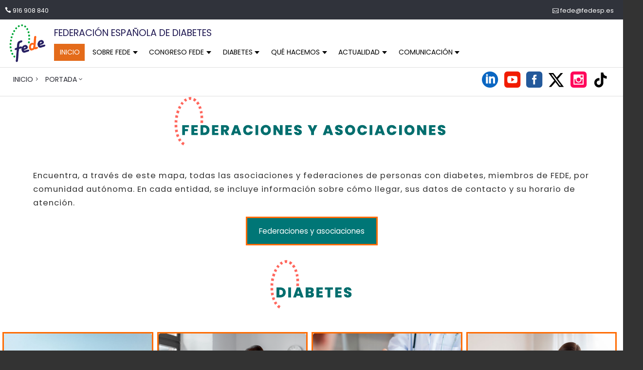

--- FILE ---
content_type: text/html;charset=utf-8
request_url: https://fedesp.es/?method=ical&id=14071
body_size: 99
content:
<!DOCTYPE html>
<html>
<head>
<meta http-equiv="refresh" content="0; url=https://www.fedesp.es/portal/portada/">
</head>
<body>
</body>
</html>


--- FILE ---
content_type: text/html; charset=utf-8
request_url: https://www.fedesp.es/portal/portada/
body_size: 21253
content:

<!DOCTYPE html>
<html lang="es" dir="ltr" prefix="content: http://purl.org/rss/1.0/modules/content/  dc: http://purl.org/dc/terms/  foaf: http://xmlns.com/foaf/0.1/  og: http://ogp.me/ns#  rdfs: http://www.w3.org/2000/01/rdf-schema#  schema: http://schema.org/  sioc: http://rdfs.org/sioc/ns#  sioct: http://rdfs.org/sioc/types#  skos: http://www.w3.org/2004/02/skos/core#  xsd: http://www.w3.org/2001/XMLSchema# ">
<head><meta charset="utf-8" /><title>
	Federación Española de Diabetes - FEDE 
</title><meta http-equiv="imagetoolbar" content="no" /><meta name="distribution" content="global" /><meta name="resource-type" content="document" /><link rel="stylesheet" type="text/css" href="../master/style.css" /><meta name="viewport" content="width=device-width, initial-scale=1.0, user-scalable=yes" /><link rel="stylesheet" type="text/css" href="../master/style.css" /><link rel="preconnect" href="https://fonts.googleapis.com" /><link rel="preconnect" href="https://fonts.gstatic.com" crossorigin="" /><link href="https://fonts.googleapis.com/css2?family=Poppins:ital,wght@0,100;0,200;0,300;0,400;0,500;0,600;0,700;0,800;0,900;1,100;1,200;1,300;1,400;1,500;1,600;1,700;1,800;1,900&amp;display=swap" rel="stylesheet" /><link href="https://fonts.googleapis.com/css?family=Merriweather:300,300i,400,400i,700,700i,900,900i" rel="stylesheet" /><link href="https://fonts.googleapis.com/icon?family=Material+Icons" rel="stylesheet" />
		
<!-- Google tag (gtag.js) -->
<script async src="https://www.googletagmanager.com/gtag/js?id=G-W5TLGKGSSD"></script>
<script>
    window.dataLayer = window.dataLayer || [];
    function gtag() { dataLayer.push(arguments); }
    gtag('js', new Date());

    gtag('config', 'G-W5TLGKGSSD');
</script>


    
    <!-- Incluir Font Awesome -->
<link href="https://cdnjs.cloudflare.com/ajax/libs/font-awesome/6.0.0-beta3/css/all.min.css" rel="stylesheet" /><link rel="stylesheet" type="text/css" href="../../css/fonts/gotham.css" /><link rel="stylesheet" type="text/css" href="../../css/fonts/gothambold.css" /><link rel="stylesheet" type="text/css" href="../../css/bootstrap.css" /><link rel="stylesheet" type="text/css" href="../../css/menu.css" /><link rel="stylesheet" type="text/css" href="../../css/calendario.css" /><link rel="stylesheet" type="text/css" href="../../css/iconos.css" /><link rel="stylesheet" type="text/css" href="../../css/estilosv10.css" /><link rel="stylesheet" type="text/css" href="../../css/extra.css" /><link rel="stylesheet" type="text/css" href="../../css/slider.css" /><link href="https://fonts.googleapis.com/css?family=Crimson+Text" rel="stylesheet" /><link href="https://fonts.googleapis.com/css?family=Libre+Baskerville" rel="stylesheet" /><link href="https://fonts.googleapis.com/css?family=Roboto&amp;display=swap" rel="stylesheet" /><link href="../../css/flickerplate.css" type="text/css" rel="stylesheet" />
    <!-- Menu flotante-->
    <script src="../../jsz/jquery.js" type="text/javascript"></script>
    <script src="../../jsz/jquery.dimensions.js" type="text/javascript"></script>
    <!-- Menu flotante-->
    <link href="../../css/responsive-slider.css" rel="stylesheet" /><link rel="stylesheet" href="../../css/nivo-slider.css" type="text/css" media="screen" />
    <!--slider-->

    <!-- Slider-->
    <style>
        .mySlides {
            display: none;
        }
    </style>
    <style>
        .slider-wrapper {
            width: 100%;
            margin: 0px auto;
        }
    </style>
    <!-- Slider-->
    <!--cookies-->
    <link href="../../css/coc.css" rel="stylesheet" type="text/css" />
    <script src="../../js/coockie.js"></script>
    <!--cookies-->

<meta name="Description" content="Federación Española de Diabetes - FEDE  - Portada" /><meta name="keywords" content="Diabetes, federeación, España,principal" /><meta name="og:title" /><meta name="og:image" /><meta name="og:" /><meta name="og:description" /><meta name="twitter:card" content="summary" /><meta name="twitter:site" content="@FEDE_Diabetes" /><meta name="twitter:title" /><meta name="twitter:image" /><meta name="twitter:url" /><meta name="twitter:description" /></head>
<body xml:lang="es" onload="onCookieCheck()">

    <form method="post" action="./" id="form1">
<div class="aspNetHidden">
<input type="hidden" name="__EVENTTARGET" id="__EVENTTARGET" value="" />
<input type="hidden" name="__EVENTARGUMENT" id="__EVENTARGUMENT" value="" />
<input type="hidden" name="__LASTFOCUS" id="__LASTFOCUS" value="" />
<input type="hidden" name="__VIEWSTATE" id="__VIEWSTATE" value="/[base64]/////[base64]/UXVpZXJlcyBmb3JtYXIgcGFydGUgZGUgbGEgcmVkIGRlIHZvbHVudGFyaW9zIGRlIEZFREU/[base64]/[base64]/[base64]/[base64]/[base64]/cz1jcmVjZXItc2luLWRpYWJldGVzLy4uLy4uL2JkaW1hZ2VzL0tHWVJLLWJhbm5lci13ZWItcHJlc2NyaWJlLTUucG5nZAIGD2QWAmYPFQI9aHR0cHM6Ly93d3cuZmVkZXNwLmVzL3BvcnRhbC9jYW1wYW5hcy8/[base64]/EjUvjwimnYhFoA+2OK6FuLyf9yeSaA=" />
</div>

<script type="text/javascript">
//<![CDATA[
var theForm = document.forms['form1'];
if (!theForm) {
    theForm = document.form1;
}
function __doPostBack(eventTarget, eventArgument) {
    if (!theForm.onsubmit || (theForm.onsubmit() != false)) {
        theForm.__EVENTTARGET.value = eventTarget;
        theForm.__EVENTARGUMENT.value = eventArgument;
        theForm.submit();
    }
}
//]]>
</script>


<script src="/WebResource.axd?d=gSTRMEAnQfuAIwTLKV9Tkrih34WJPPzsHf-2qH12EmFNi97O55E4d1zRi09bhtCvrKJKtJoY83Voed_nO7as-UbFg8thNh9I83gg00P5Jl01&amp;t=638901613900000000" type="text/javascript"></script>


<script src="/ScriptResource.axd?d=b88GkRbQHCIWYRz4tD5qreA8KtmIETSuj14n5kL_OCeyjcVDhZx-YZJzqebQTvbTIUfolZQYt3tjATK4CZaHWZw4n2F-ljfHZW8U52GwsCreMUYQ4dNtKGrYu_Vc9KSsAQpZE0d8V_VgMbGPZy4B1VKPSjNxCNsKWZb4JT6NFA6R4ZyD8opYop4nTHNF5IqL0&amp;t=5c0e0825" type="text/javascript"></script>
<script type="text/javascript">
//<![CDATA[
if (typeof(Sys) === 'undefined') throw new Error('ASP.NET Ajax client-side framework failed to load.');
//]]>
</script>

<script src="/ScriptResource.axd?d=IP7N_NBzoqWuU3Bx6nBb9BBGCEqNB4fmqSbkMm7QAySvqmQ0oYt1nVjfLdFkCG6AmulgKD9mTVleQhksZJ8FAK_Us2qP3-QtLhz8Z4PZcf1rs_aQ0VqzimlsLvZbTMcpul65KWvSH0R_MDXY0QRoZErjt4PTMt_BKEVuc9NFaayQdcfYt54k56wGsKjTe6Vt0&amp;t=5c0e0825" type="text/javascript"></script>
<div class="aspNetHidden">

	<input type="hidden" name="__VIEWSTATEGENERATOR" id="__VIEWSTATEGENERATOR" value="938062CF" />
	<input type="hidden" name="__SCROLLPOSITIONX" id="__SCROLLPOSITIONX" value="0" />
	<input type="hidden" name="__SCROLLPOSITIONY" id="__SCROLLPOSITIONY" value="0" />
</div>

        <span class="ir-arriba arrow"></span>
        <script>
            $(document).ready(function () {

                $('.ir-arriba').click(function () {
                    $('body, html').animate({
                        scrollTop: '0px'
                    }, 300);
                });

                $(window).scroll(function () {
                    if ($(this).scrollTop() > 0) {
                        $('.ir-arriba').slideDown(300);
                    } else {
                        $('.ir-arriba').slideUp(300);
                    }
                });

            });
        </script>


        <script type="text/javascript">
            (function ($) {
                $(document).ready(function () {
                    $(window).scroll(function () {
                        if ($(this).scrollTop() > 20) {
                            $('#menuflotante').fadeIn(500);
                        } else {
                            $('#menuflotante').fadeOut(500);
                        }
                    });
                });
            })(jQuery);



        </script>
        <!--MENU MOVIL-->
        <script>
            /* When the user clicks on the button,
            toggle between hiding and showing the dropdown content */
            function myFunctionx() {
                document.getElementById("xmenux").classList.toggle("show");
                if (document.getElementById("xmenux").style.left == "0px")
                    document.getElementById("xmenux").style.left = "-315px";
                else
                    document.getElementById("xmenux").style.left = "0px";
            }
        </script>
        <!--MENU MOVIL-->
        <div class="botonmenumovil">
            <a onclick="myFunctionx()">
                <img src='../../images/menu.png' width="30px" />
            </a>

            <a class="logomovil" href="../portada/">
                <img src='../../images/logo.png' height="80px" />
            </a>

        </div>
        <!--MENU MOVIL-->
        <div id="xmenux" style="left: -315px" class="menumovil">
            <a onclick="myFunctionx()">
                <img src='../../images/menu.png' width="30px" />
            </a>
            <div>
                <ul class="fila1">

                    
                    <li>
                        <a href="../portada/">SOBRE FEDE</a>
                        <ul>
                            <li><a href="../quienes_somos/">Qui&eacute;nes somos </a></li>
                            <li><a href="../federaciones/">Federaciones y asociaciones </a></li>
                            <li><a href="#" title="Próximamente">J&oacute;venes  </a></li>
                            <li><a href="../colaboradores/">Colaboradores </a></li>
                        </ul>
                    </li>
                    <li>
                        <a href="../portada/">CONGRESO FEDE</a>
                        <ul>
                            <li>
                                <a id="hplcongresoactual" href="../congreso_fede?s=ix-congreso-nacional-fede ">IX Congreso Nacional FEDE</a>

                            </li>
                            <li><a href="../congreso_fede/anteriores_congresos.aspx">Ediciones anteriores</a></li>

                        </ul>
                    </li>
                    <li>
                        <a href="../portada/">DIABETES</a>
                        <ul>
                            <li><a href="../diabetes/#definicion-diabetes">Diabetes y tipos</a></li>
                            <li><a href="../diabetes/#cuidado-tratamiento-sintomas-diabetes">Síntomas</a></li>
                            <li><a href="../diabetes/#diagnostico-diabetes">Diagnóstico</a></li>
                            <li><a href="../diabetes/#cuidado-tratamiento-sintomas-diabetes">Tratamiento</a></li>
                            <li><a href="../diabetes/#">Prevención</a></li>
                            <li><a href="../diabetes/#dieta-alimentacion-diabetes">Alimentación</a></li>
                            <li><a href="../diabetes/#ejercicio-con-diabetes">Actividad física</a></li>
                            <li><a href="../diabetes/#">Nuevas tecnologías</a></li>
                        </ul>
                    </li>
                    <li>
                        <a href="../portada/">QU&Eacute; HACEMOS</a>
                        <ul>
                            <li><a href="../campanas/">Proyectos y campañas</a></li>
                            <li><a href="../agenda/">Actividades</a></li>

                        </ul>
                    </li>
                    <li>
                        <a>ACTUALIDAD</a>
                        <ul>
                            <li><a href="../actualidad/">Noticias</a></li>
                            <li><a  href="../podcast_fede/">Podcast</a></li>
                            <li><a  href="../revista/">Revista DiabetesFEDE</a></li>
                             <li><a href="../blog/">Blog</a></li>
                        </ul>
                    </li>
                    <li>
                        <a href="../publicaciones/">COMUNICACI&Oacute;N</a>
                        <ul>
                            
                            <li><a href="../publicaciones/?s=documentos-e-informes">DOCUMENTOS E INFORMES </a></li>
                        
                            <li><a href="../publicaciones/?s=sala-de-prensa">Sala de prensa </a></li>
                        
                                    
                        </ul>
                    </li>



    







                </ul>

            </div>
        </div>
        <!--MENU MOVIL-->
        <header>


            <div class="container-fluid barrasuperior p-0 m-0">
                <div class="row ">
                    <div class="col-xs-12 col-sm-8 col-lg-8 col-xl-8 ">

                        <a href="tel:+34916908840" class="telefono">916 908 840
                        </a>

                    </div>

                    <div class="col-xs-12 col-sm-4 col-lg-4 col-xl-4 pr-4 ">
                        <a href="mailto:fede@fedesp.es" class="correo float-right">fede@fedesp.es
                        </a>
                    </div>
                </div>
            </div>

            <div class="container " id="containermenu">
                <!--antes menu ¿? dara error?-->
                <div class="row align-items-center">
                    <div class="col-xs-13 col-sm-13 col-lg-13 col-xl-1 p-2 categoriassuperior logo">
                        <div class="row align-items-center ">
                            <div class="col-xs-12 col-sm-12 col-lg-12 col-xl-12">
                                <span class="">
                                    <a href="../portada/">
                                        <img src="../../images/logo.png" />
                                    </a>
                                </span>
                            </div>

                        </div>
                    </div>
                    <div class="col-xs-12 col-sm-12 col-lg-12 col-xl-11 categoriassuperior brillantito">
                        <div class="row">
                            <div class="col-xs-12 col-sm-12 col-lg-12 col-xl-12 d-flex  pl-0 pb-2 ml-0">

                                <span class="align-middle titlogo">FEDERACIÓN ESPAÑOLA DE DIABETES</span>

                            </div>
                            <div class="col-xs-12 col-sm-12 col-lg-12 col-xl-12 d-flex pl-0 ml-0">
                                <!--MENU PRINCIPAL-->
                                <nav>
                                    <div class="ssubmenun">
                                        <ul id="menu">
                                            <li class='selected'>
                                            <a href="../portada/">INICIO</a></li>

                                    <li class='submenun'>
                                            <a>SOBRE FEDE</a>
                                            <ul>
                                 
                                                <li><a href="../quienes_somos/">Qui&eacute;nes somos </a></li>
                                                <li><a href="../federaciones/">Federaciones y asociaciones </a></li>
                                         
                                                <li><a href="../colaboradores/">Colaboradores </a></li>
												               
                                                        <li><a href="../pages/?s=guia-quien-es-quien-">Guía Quién es Quién </a></li>
                                                    
                                                        <li><a href="../pages/?s=jovenes">Jóvenes</a></li>
                                                    
                                                        <li><a href="../pages/?s=federacion-internacional-de-diabetes">Federación Internacional de Diabetes</a></li>
                                                    
                                            </ul>
                                            </li>

                                    <li class="submenun">
                                            <a>CONGRESO FEDE</a>
                                            <ul>
                                                
                                                <li>
                                                    <a id="hplcongresoactual2" href="../congreso_fede?s=ix-congreso-nacional-fede ">IX Congreso Nacional FEDE</a>

                                                </li>
                                                <li><a href="../congreso_fede/anteriores_congresos.aspx">Ediciones anteriores</a></li>


                                            </ul>
                                            </li>


                                    <li class="submenun">
                                            <a>DIABETES</a>
                                            <ul>
                                                
                                                <li><a href="../diabetes/#definicion-diabetes">Diabetes y tipos</a></li>
                                                <li><a href="../diabetes/#cuidado-tratamiento-sintomas-diabetes">Síntomas</a></li>
                                                <li><a href="../diabetes/#diagnostico-diabetes">Diagnóstico</a></li>
                                                <li><a href="../diabetes/#cuidado-tratamiento-sintomas-diabetes">Tratamiento</a></li>
                                                <li><a href="../diabetes/#">Prevención</a></li>
                                                <li><a href="../diabetes/#dieta-alimentacion-diabetes">Alimentación</a></li>
                                                <li><a href="../diabetes/#ejercicio-con-diabetes">Actividad física</a></li>
                                                <li><a href="../diabetes/#">Nuevas tecnologías</a></li>
                                            </ul>
                                            </li>

                                    <li class="submenun">
                                            <a>QU&Eacute; HACEMOS</a>
                                            <ul>
                                                <li><a href="../campanas/">Proyectos y campañas</a></li>
                                                
                                                        <li><a href="../pages/?s=premios-y-ayudas">Premios y ayudas</a></li>
                                                    
                                                        <li><a href="../pages/?s=campamentos">Campamentos</a></li>
                                                    
                                                        <li><a href="../pages/?s=programa-de-voluntariado">Programa de voluntariado</a></li>
                                                    
                                                        <li><a href="../pages/?s=la-diabetes-y-el-bienestar--dia-mundial-de-la-diabetes-2024-2026">LA DIABETES Y EL BIENESTAR: DÍA MUNDIAL DE LA DIABETES 2024-2026</a></li>
                                                    

                                                <li><a href="../agenda/">Actividades</a></li>

                                            </ul>
                                            </li>

                                    <li class="submenun">
                                            <a>ACTUALIDAD</a>
                                            <ul>

                                                <li><a href="../actualidad/">Noticias</a></li>
                                                
                                                  <li><a  href="../podcast_fede/">Podcast</a></li>
                                        
                                                <li><a  href="../revista/">Revista DiabetesFEDE</a></li>
                                                     <li><a href="../blog/">Blog</a></li>
                                            </ul>
                                            </li>


                                    <li class="submenun">
                                            <a>COMUNICACI&Oacute;N</a>
                                            <ul>
                                                
                    
                                                        <li><a href="../publicaciones/?s=documentos-e-informes">DOCUMENTOS E INFORMES </a></li>
                                                    
                                                        <li><a href="../publicaciones/?s=sala-de-prensa">Sala de prensa </a></li>
                                                    
                                            </ul>

                                            </li>


                                    
                                            







                                        </ul>
                                    </div>
                                </nav>
                            </div>
                        </div>
                    </div>

                </div>
            </div>
        </header>



        <div id="Panel1" class="bloqueSit" onkeypress="javascript:return WebForm_FireDefaultButton(event, &#39;btnbuscar&#39;)">
	
            <div class="container">
                <div class="row  ">
                    <div class="col-xs-12 col-sm-12 col-lg-6 col-xl-7">
                        <ul class='paginacion'>
                            <li>
                                <a id="hplIndex" class="enlacehome" href="./">INICIO</a></li>
                            <li>
                                <a id="hplnivel1" class="enlaceactual" href="../portada">PORTADA</a></li>
                            <li>
                                </li>
                            <li>
                                </li>
                        </ul>
                    </div>
                    <div class="col-xs-12 col-sm-12 col-lg-6 col-xl-5">
                        <ul class="redes_sup">


<li class="logo-container">
     <a target="_blank" href="https://www.tiktok.com/@diabetes_fede/" title="Visitar Tik Tok" class="fa.fa-twitter">
 <img src="../../images/tiktok.svg" alt="X" />
         </a>
</li>

 
                            <li class="insta_sup">
                                <a target="_blank" href="https://www.instagram.com/diabetes_fede/" title="Visitar Instagram" class="icoinstagram"></a>
                            </li>

<li class="logo-container">
     <a target="_blank" href="https://x.com/FEDE_Diabetes" title="Visitar X" class="fa.fa-twitter">
 <img src="../../images/x.svg" alt="X" />
         </a>
</li>


 
                            <li class="fb_sup">
                                <a target="_blank" href="https://www.facebook.com/fedediabetes/" title="Visitar Facebook" class="icofacebook"></a>
                            </li>
                            <li class="yt_sup">
                                <a target="_blank" href="https://www.youtube.com/FEDEDiabetes" title="Visitar YouTube" class="icoyoutube"></a>
                            </li>
                            <li class="yt_sup">
                                <a target="_blank" href="https://www.linkedin.com/company/federacion-espanola-diabetes-fede/" title="Visitar Linkedin" class="icolinkedkin"></a>
                            </li>
                        </ul>
                    </div>

                </div>
            </div>
        
</div>
        <section>
            
    <!-- ANIMADOS -->
    <link rel="stylesheet" href="../../cssb/animate.css" type="text/css" />
    <script src="../../jsb/jquery-3.3.1.min.js"></script>
    <script type="text/javascript" src="../../jsb/plugins.js"></script>
    <link rel="stylesheet" href="../../css/animate.css" type="text/css" />
    <!-- más linea en bot -->
    <!-- ANIMADOS -->

    <div class="container" data-animate="fadeInUp" data-delay="100">
        <div class="row">
            <div id="ContentPlaceHolder1_Panel1" class="col-xs-12 col-sm-12 col-lg-12 col-xl-12 p-0">
	
                <!-- SLIDER -->
                <div class="panelslider" data-animate="fadeInUp" data-delay="100">
                    <!-- SLIDER -->
                    <div class="slider-wrapper">
                        <div id="slider" class="nivoSlider">
                            
                                    <div class="fondoblanco">
                                        <img src="../../bdimages/ELJPI-banner-web-prescribe-1.png" alt="#slider23" title="#slider23" />
                                    </div>
                                
                                    <div class="fondoblanco">
                                        <img src="../../bdimages/ZRZDF-banner-web-prescribe-15.png" alt="#slider22" title="#slider22" />
                                    </div>
                                
                                    <div class="fondoblanco">
                                        <img src="../../bdimages/VCEYS-banner-web-prescribe.jpg" alt="#slider21" title="#slider21" />
                                    </div>
                                
                                    <div class="fondoblanco">
                                        <img src="../../bdimages/KGYRK-banner-web-prescribe-5.png" alt="#slider12" title="#slider12" />
                                    </div>
                                
                        </div>
                        
                                <div id="slider23" style="display: none;">
                                    <span class="titsider">
                                        <h1 class="pb-3"><a href=https://forms.office.com/e/gNfPeTrfMD>Encuesta - Salud bucal y diabetes</a></h1>
                                    </span>
                                    <p>La salud bucal y la diabetes están estrechamente relacionadas. Ayúdanos a investigar a fondo sobre esta relación respondiendo a esta breve encuesta.</p>
                                    <a href=https://forms.office.com/e/gNfPeTrfMD class='flotante'>Leer más</a>
                                </div>
                            
                                <div id="slider22" style="display: none;">
                                    <span class="titsider">
                                        <h1 class="pb-3"><a href=https://www.fedesp.es/portal/pages/?s=guia-quien-es-quien->Guía Quién es Quién </a></h1>
                                    </span>
                                    <p>Consulta la información más actualizada sobre las asociaciones de diabetes en España.</p>
                                    <a href=https://www.fedesp.es/portal/pages/?s=guia-quien-es-quien- class='flotante'>Leer más</a>
                                </div>
                            
                                <div id="slider21" style="display: none;">
                                    <span class="titsider">
                                        <h1 class="pb-3"><a href=https://www.fedesp.es/portal/pages/?s=programa-de-voluntariado>Programa de voluntariado</a></h1>
                                    </span>
                                    <p>¿Quieres formar parte de la red de voluntarios de FEDE? Solo tienes que inscribirte. ¡Te esperamos!</p>
                                    <a href=https://www.fedesp.es/portal/pages/?s=programa-de-voluntariado class='flotante'>Leer más</a>
                                </div>
                            
                                <div id="slider12" style="display: none;">
                                    <span class="titsider">
                                        <h1 class="pb-3"><a href=https://www.fedesp.es/portal/campanas/?s=crecer-sin-diabetes>Crecer Sin Diabetes</a></h1>
                                    </span>
                                    <p>Desde FEDE buscamos impulsar un nuevo abordaje de la diabetes tipo 1. Descubre más sobre el movimiento #CrecerSinDiabetes</p>
                                    <a href=https://www.fedesp.es/portal/campanas/?s=crecer-sin-diabetes class='flotante'>Leer más</a>
                                </div>
                            
                    </div>
                    <div class="clear"></div>
                    <!-- /SLIDER -->
                </div>
                <!-- /SLIDER -->

                <script src="../../jsn/jquery.min.js" type="text/javascript"></script>
                <script src="../../jsn/jquery.nivo.slider.js" type="text/javascript"></script>
                <script type="text/javascript">
                    $(window).load(function () {
                        $('#slider').nivoSlider({
                            effect: 'fade',
                            slices: 15,
                            boxCols: 8,
                            boxRows: 4,
                            animSpeed: 500,
                            pauseTime: 3000,
                            startSlide: 0,
                            directionNav: true,
                            controlNav: true,
                            controlNavThumbs: false,
                            pauseOnHover: true,
                            manualAdvance: false,
                            prevText: 'Ant',
                            nextText: 'Sig',
                            randomStart: false,
                        });

                    });
                </script>
                <!-- /SLIDER -->
                <!-- SLIDER -->
            
</div>
            <div class="col-xs-12 col-sm-12 col-lg-12 col-xl-12 m-0 p-0 text-center">
                <div class="row m-0 p-0">
                    <img src="../../images/federaciones-asociaciones.png" class="rounded mx-auto d-block" alt="Federaciones y asociaciones" height="100px" />
                </div>
            </div>
            <div class="col-xs-12 col-sm-12 col-lg-12 col-xl-12">
                <div class="row  p-5">
                    <div class="col-xs-12 col-sm-12 col-lg-12 col-xl-12 mb-3">
                        <p>
                            Encuentra, a través de este mapa, todas las asociaciones y federaciones de personas con diabetes, miembros de FEDE, por comunidad autónoma. En cada entidad, se incluye información sobre cómo llegar, sus datos de contacto y su horario de atención. <br /> 


                        </p>

                    </div>
                      <div class="col-xs-12 col-sm-12 col-lg-12 col-xl-12 text-center">
                                                  
<a href="../federaciones/" class="botonverde pb-3 pt-3 pr-4 pl-4">Federaciones y asociaciones
                                </a>
                      </div>
 
                </div>
            </div>

            <div class="col-xs-12 col-sm-12 col-lg-12 col-xl-12 mt-0 mr-0 ml-0 p-0 mb-5 text-center">
                <div class="row m-0 p-0">
                    <img class="rounded mx-auto d-block" src="../../images/diabetes.png" height="100px" alt="Diabetes" />
                </div>
            </div>



                 

            <div class="col-xs-12 col-sm-12 col-lg-12 col-xl-12 m-0 p-0 text-center">
                <div class="row m-0 p-0">
                    <div class="col-xs-12 col-sm-6 col-lg-3 col-xl-3  mb-3 p-0 pr-2" data-animate="fadeInUp" data-delay="500">
                        <div class="row m-0 p-0 framediabetes">
                            <div class="col-xs-12 col-sm-12 col-lg-12 col-xl-12 p-0 m-0 frametextooculto">
                                <img class="rounded mx-auto d-block" src="../../images/dia.jpg" alt="Diabetes" />
                                <div>
                                <a href="../diabetes/#definicion-diabetes">  Conoce en profundidad en qué consiste la diabetes, los tipos existentes, cómo puede afectar al paciente y todas las características de esta patología.</a>
                                </div>
                            </div>
                            <div class="col-xs-12 col-sm-12 col-lg-12 col-xl-12  p-3 frameverde">
                               <a href="../diabetes/#definicion-diabetes"> <span>DIABETES</span></a>
                            </div>
                        </div>
                    </div>
                    <div class="col-xs-12 col-sm-6 col-lg-3 col-xl-3  mb-3 p-0 pr-2" data-animate="fadeInUp" data-delay="500">
                        <div class="row m-0 p-0 framediabetes">
                            <div class="col-xs-12 col-sm-12 col-lg-12 col-xl-12 p-0 m-0 frametextooculto">
                                <img class="rounded mx-auto d-block" src="../../images/diag.png" alt="Diagnostico" />
                                <div>
                               <a href="../diabetes/#diagnostico-diabetes">    Conoce los distintos procedimientos y pruebas médicas mediante los cuales se diagnostica la diabetes.</a>
                                </div>
                            </div>
                            <div class="col-xs-12 col-sm-12 col-lg-12 col-xl-12  p-3 frameverde">
                               <a href="../diabetes/#diagnostico-diabetes"> <span>DIAGN&Oacute;STICO</span></a>
                            </div>
                        </div>
                    </div>
                    <div class="col-xs-12 col-sm-6 col-lg-3 col-xl-3  mb-3 p-0 pr-2" data-animate="fadeInUp" data-delay="500">
                        <div class="row m-0 p-0 framediabetes">
                            <div class="col-xs-12 col-sm-12 col-lg-12 col-xl-12 p-0 m-0 frametextooculto">
                                <img class="rounded mx-auto d-block" src="../../images/tratamiento.jpg" alt="Tratamiento" />
                                <div>
                            <a href="../diabetes/#cuidado-tratamiento-sintomas-diabetes">  Conoce los métodos para mantenerse sano, tener bajo control los índices de glucemia y evitar complicaciones futuras.</a>
                                </div>
                            </div>
                            <div class="col-xs-12 col-sm-12 col-lg-12 col-xl-12  p-3 frameverde">
                               <a href="../diabetes/#cuidado-tratamiento-sintomas-diabetes"> <span>TRATAMIENTO</span></a>
                            </div>
                        </div>
                    </div>
                    <div class="col-xs-12 col-sm-6 col-lg-3 col-xl-3  mb-3 p-0  pr-2" data-animate="fadeInUp" data-delay="500">
                        <div class="row m-0 p-0 framediabetes">
                            <div class="col-xs-12 col-sm-12 col-lg-12 col-xl-12 p-0 m-0 frametextooculto">
                                <img class="rounded mx-auto d-block" src="../../images/sintomas.jpg" alt="Sintomas" />
                                <div>
                             <a href="../diabetes/#cuidado-tratamiento-sintomas-diabetes"> Conoce cuáles son los síntomas y primeros indicios de la diabetes, ante los que se debe consultar  con un profesional sanitario.</a>
                                </div>
                            </div>
                            <div class="col-xs-12 col-sm-12 col-lg-12 col-xl-12  p-3 frameverde">
                              <a href="../diabetes/#cuidado-tratamiento-sintomas-diabetes">  <span>S&Iacute;NTOMAS</span></a>
                            </div>
                        </div>
                    </div>
                    <div class="col-xs-12 col-sm-6 col-lg-3 col-xl-3  mb-3 p-0 pr-2" data-animate="fadeInUp" data-delay="500">
                        <div class="row m-0 p-0 framediabetes">
                            <div class="col-xs-12 col-sm-12 col-lg-12 col-xl-12 p-0 m-0 frametextooculto">
    <img class="rounded mx-auto d-block" src="../../images/prevencion.jpg" alt="Prevención" />
                                <div>
                            <a href="../diabetes/#prevencion">   Conoce qué medidas se encuentran en tu mano para poder prevenir la diabetes.</a>
                                </div>
                            </div>
                            <div class="col-xs-12 col-sm-12 col-lg-12 col-xl-12  p-3 frameverde">
                  <a href="../diabetes/#prevencion">   <span>PREVENCI&Oacute;N</span></a>
                            </div>
                        </div>
                    </div>
                    <div class="col-xs-12 col-sm-6 col-lg-3 col-xl-3 mb-3  p-0 pr-2" data-animate="fadeInUp" data-delay="500">
                        <div class="row m-0 p-0 framediabetes">
                            <div class="col-xs-12 col-sm-12 col-lg-12 col-xl-12 p-0 m-0 frametextooculto">
                                <img class="rounded mx-auto d-block" src="../../images/ali.jpg" alt="Alimentación" />
                                <div>
                                 <a href="../diabetes/#dieta-alimentacion-diabetes">Conoce cuáles son los mejores hábitos alimenticios que puedes adquirir para mantener bajo control la diabetes.</a>
                                </div>
                            </div>
                            <div class="col-xs-12 col-sm-12 col-lg-12 col-xl-12  p-3 frameverde">
                               <a href="../diabetes/#dieta-alimentacion-diabetes"> <span>ALIMENTACI&Oacute;N</span></a>
                            </div>
                        </div>
                    </div>
                    <div class="col-xs-12 col-sm-6 col-lg-3 col-xl-3 mb-3  p-0 pr-2" data-animate="fadeInUp" data-delay="500">
                        <div class="row m-0 p-0 framediabetes">
                            <div class="col-xs-12 col-sm-12 col-lg-12 col-xl-12 p-0 m-0 frametextooculto">
                                <img class="rounded mx-auto d-block" src="../../images/af.jpg" alt="EJERCICIO" />
                                <div>
                               <a href="../diabetes/#ejercicio-con-diabetes">  Conoce lo que puede aportar el ejercicio físico a tu condición y los diferentes modos en los que afecta a las personas con diabetes.</a>
                                </div>
                            </div>
                            <div class="col-xs-12 col-sm-12 col-lg-12 col-xl-12  p-3 frameverde">
                              <a href="../diabetes/#ejercicio-con-diabetes">  <span>EJERCICIO</span></a>
                            </div>
                        </div>
                    </div>
                    <div class="col-xs-12 col-sm-6 col-lg-3 col-xl-3 mb-3 p-0  pr-2" data-animate="fadeInUp" data-delay="500">
                        <div class="row m-0 p-0 framediabetes">
                            <div class="col-xs-12 col-sm-12 col-lg-12 col-xl-12 p-0 m-0 frametextooculto">
                                <img class="rounded mx-auto d-block" src="../../images/nt.jpg" alt="Diabetes" />
                                <div>
                                 <a href="../diabetes/#nuevas-tecnologias"> Conoce las últimas novedades en el campo de la diabetes y cómo pueden mejorar la calidad de vida de los pacientes.</a>
                                </div>
                            </div>
                            <div class="col-xs-12 col-sm-12 col-lg-12 col-xl-12  p-3 frameverde">
                              <a href="../diabetes/#nuevas-tecnologias"><span>NUEVAS TECNOLOG&Iacute;AS</span></a>
                            </div>
                        </div>
                    </div>
                </div>
            </div>



            <div class="col-xs-12 col-sm-12 col-lg-12 col-xl-12 mt-5 mr-0 ml-0 p-0 mb-5 fondogris">
                <div class="row m-0 p-0">
                    <!--NOTICIAS-->
                    <div class="col-xs-12 col-sm-12 col-lg-12 col-xl-7 mt-0 mr-0 ml-0 p-0 mb-5 pt-4 mb-4">
                        <div class="row mr-2 pr-3">
                            <div class="col-xs-12 col-sm-12 col-lg-12 col-xl-8 mb-4">
                                <h2 class="pl-3">Últimas noticias</h2>
                            </div>
                            <div class="col-xs-12 col-sm-12 col-lg-12 col-xl-4 mb-4"></div>


                            
                            <!--NOTICIA -->
                            <div class="col-xs-12 col-sm-12 col-lg-12 col-xl-6  p-0 m-0 pl-3 text-center">
                                <div class="row p-3 noticia m-1  height13 dxx-flex">
                                    <div class="col-xs-12 col-sm-12 col-lg-12 col-xl-6 p-0 m-0  justify-content-center align-self-center">
                                        <a href="../actualidad/?sec=europa-aprueba-un-innovador-tratamiento-para-la-dt1" data-quantity="1">
                                            <img class='rounded mx-auto d-bloc stiki1' src='../../resizer/image.php/rubzxr.jpg?width=400&image=/bdimages/rubzxr.jpg' alt='Europa aprueba un innovador tratamiento para la DT1'> 
                                        </a>
                                    </div>
                                    <div class="col-xs-12 col-sm-12 col-lg-12 col-xl-6  pb-4 pt-4">
                                        <h4 class=""> <a title='' href="../actualidad/?sec=europa-aprueba-un-innovador-tratamiento-para-la-dt1" data-quantity="1">Europa aprueba un innovador tratamiento para la DT1</a></h4>
                                        <span class="notfecha">14-01-2026</span>
                                    </div>
                                </div>
                            </div>
                                
                            <!--NOTICIA -->
                            <div class="col-xs-12 col-sm-12 col-lg-12 col-xl-6  p-0 m-0 pl-3 text-center">
                                <div class="row p-3 noticia m-1  height13 dxx-flex">
                                    <div class="col-xs-12 col-sm-12 col-lg-12 col-xl-6 p-0 m-0  justify-content-center align-self-center">
                                        <a href="../actualidad/?sec=inteligencia-artificial-al-servicio-del-paciente-" data-quantity="1">
                                            <img class='rounded mx-auto d-bloc stiki2' src='../../resizer/image.php/zsnutl.jpg?width=400&image=/bdimages/zsnutl.jpg' alt='Inteligencia Artificial al servicio del paciente '> 
                                        </a>
                                    </div>
                                    <div class="col-xs-12 col-sm-12 col-lg-12 col-xl-6  pb-4 pt-4">
                                        <h4 class=""> <a title='' href="../actualidad/?sec=inteligencia-artificial-al-servicio-del-paciente-" data-quantity="1">Inteligencia Artificial al servicio del paciente </a></h4>
                                        <span class="notfecha">13-01-2026</span>
                                    </div>
                                </div>
                            </div>
                                
                            <!--NOTICIA -->
                            <div class="col-xs-12 col-sm-12 col-lg-12 col-xl-6  p-0 m-0 pl-3 text-center">
                                <div class="row p-3 noticia m-1  height13 dxx-flex">
                                    <div class="col-xs-12 col-sm-12 col-lg-12 col-xl-6 p-0 m-0  justify-content-center align-self-center">
                                        <a href="../actualidad/?sec=juantxo-remon,-nuevo-presidente-en-funciones-de-fede" data-quantity="1">
                                            <img class='rounded mx-auto d-bloc stiki3' src='../../resizer/image.php/unrlwo.jpg?width=400&image=/bdimages/unrlwo.jpg' alt='Juantxo Remón, nuevo presidente en funciones de FEDE'> 
                                        </a>
                                    </div>
                                    <div class="col-xs-12 col-sm-12 col-lg-12 col-xl-6  pb-4 pt-4">
                                        <h4 class=""> <a title='' href="../actualidad/?sec=juantxo-remon,-nuevo-presidente-en-funciones-de-fede" data-quantity="1">Juantxo Remón, nuevo presidente en funciones de FEDE</a></h4>
                                        <span class="notfecha">12-01-2026</span>
                                    </div>
                                </div>
                            </div>
                                
                            <!--NOTICIA -->
                            <div class="col-xs-12 col-sm-12 col-lg-12 col-xl-6  p-0 m-0 pl-3 text-center">
                                <div class="row p-3 noticia m-1  height13 dxx-flex">
                                    <div class="col-xs-12 col-sm-12 col-lg-12 col-xl-6 p-0 m-0  justify-content-center align-self-center">
                                        <a href="../actualidad/?sec=standards-of-care-in-diabetes-2026" data-quantity="1">
                                            <img class='rounded mx-auto d-bloc stiki4' src='../../resizer/image.php/hryqlt.jpg?width=400&image=/bdimages/hryqlt.jpg' alt='Standards of Care in Diabetes 2026'> 
                                        </a>
                                    </div>
                                    <div class="col-xs-12 col-sm-12 col-lg-12 col-xl-6  pb-4 pt-4">
                                        <h4 class=""> <a title='' href="../actualidad/?sec=standards-of-care-in-diabetes-2026" data-quantity="1">Standards of Care in Diabetes 2026</a></h4>
                                        <span class="notfecha">09-01-2026</span>
                                    </div>
                                </div>
                            </div>
                                

                            <!--NOTICIA 
                            <div class="col-xs-12 col-sm-12 col-lg-12 col-xl-6  p-0 m-0 pl-3 text-center">
                                <div class="row p-3 noticia m-1  dxx-flex">
                                    <div class="col-xs-12 col-sm-12 col-lg-12 col-xl-6 p-0 m-0  justify-content-center align-self-center">
                                        <img class="rounded mx-auto d-block" src="../../bdimages/test1.jpg" alt="Diabetes" />
                                    </div>
                                    <div class="col-xs-12 col-sm-12 col-lg-12 col-xl-6  pb-4 pt-4">
                                        <h4 class="">FALSAS HIPOGLUCEMIAS</h4>
                                        <span class="notfecha">02/01/2024</span>
                                    </div>
                                </div>
                            </div>
                    
                            <div class="col-xs-12 col-sm-12 col-lg-12 col-xl-6  p-0 m-0  text-center">
                                <div class="row p-3 noticia m-1 dxx-flex ">
                                    <div class="col-xs-12 col-sm-12 col-lg-12 col-xl-6 p-0 m-0  justify-content-center align-self-center">
                                        <img class="rounded mx-auto d-block" src="../../bdimages/test1.jpg" alt="Diabetes" />
                                    </div>
                                    <div class="col-xs-12 col-sm-12 col-lg-12 col-xl-6  pb-4 pt-4">
                                        <h4 class="">FALSAS HIPOGLUCEMIAS</h4>
                                        <span class="notfecha">02/01/2024</span>
                                    </div>
                                </div>
                            </div>   -->

                            <div class="col-xs-12 col-sm-12 col-lg-12 col-xl-12 p-3 m-3 mb-5 text-center">
                                <a href="../actualidad/index.aspx" class="botonverde pb-3 pt-3 pr-4 pl-4">Todas las noticias
                                </a>
                            </div>


                        </div>
                               <div class="row mr-2 pr-3">
                <div class="col-xs-12 col-sm-12 col-lg-12 col-xl-8 mb-4">
                    <h2 class="pl-3">Blog</h2>
                </div>
                <div class="col-xs-12 col-sm-12 col-lg-12 col-xl-4 mb-4"></div>


                
                <!--NOTICIA -->
                <div class="col-xs-12 col-sm-12 col-lg-12 col-xl-6  p-0 m-0 pl-3 text-center">
                    <div class="row p-3 noticia m-1  height13 dxx-flex">
                        <div class="col-xs-12 col-sm-12 col-lg-12 col-xl-6 p-0 m-0  justify-content-center align-self-center">
                            <a href="../blog/?sec=entrevista-a-sarah-almagro,-campeona-mundial-en-prone-2" data-quantity="1">
                                <img class='rounded mx-auto d-bloc stiki1' src='../../resizer/image.php/tuotbw.jpg?width=400&image=/bdimages/tuotbw.jpg' alt='Entrevista a Sarah Almagro, campeona mundial en prone 2'> 
                            </a>
                        </div>
                        <div class="col-xs-12 col-sm-12 col-lg-12 col-xl-6  pb-4 pt-4">
                            <h4 class=""> <a title='' href="../blog/?sec=entrevista-a-sarah-almagro,-campeona-mundial-en-prone-2" data-quantity="1">Entrevista a Sarah Almagro, campeona mundial en prone 2</a></h4>
                            <span class="notfecha">20-01-2026</span>
                        </div>
                    </div>
                </div>
                    
                <!--NOTICIA -->
                <div class="col-xs-12 col-sm-12 col-lg-12 col-xl-6  p-0 m-0 pl-3 text-center">
                    <div class="row p-3 noticia m-1  height13 dxx-flex">
                        <div class="col-xs-12 col-sm-12 col-lg-12 col-xl-6 p-0 m-0  justify-content-center align-self-center">
                            <a href="../blog/?sec=hipoglucemias--nocturnas-y-silenciosas" data-quantity="1">
                                <img class='rounded mx-auto d-bloc stiki2' src='../../resizer/image.php/udnfmx.jpg?width=400&image=/bdimages/udnfmx.jpg' alt='Hipoglucemias: nocturnas y silenciosas'> 
                            </a>
                        </div>
                        <div class="col-xs-12 col-sm-12 col-lg-12 col-xl-6  pb-4 pt-4">
                            <h4 class=""> <a title='' href="../blog/?sec=hipoglucemias--nocturnas-y-silenciosas" data-quantity="1">Hipoglucemias: nocturnas y silenciosas</a></h4>
                            <span class="notfecha">09-01-2026</span>
                        </div>
                    </div>
                </div>
                    
                <!--NOTICIA -->
                <div class="col-xs-12 col-sm-12 col-lg-12 col-xl-6  p-0 m-0 pl-3 text-center">
                    <div class="row p-3 noticia m-1  height13 dxx-flex">
                        <div class="col-xs-12 col-sm-12 col-lg-12 col-xl-6 p-0 m-0  justify-content-center align-self-center">
                            <a href="../blog/?sec=una-conexion-silenciosa--diabetes-y-salud-hepatica" data-quantity="1">
                                <img class='rounded mx-auto d-bloc stiki3' src='../../resizer/image.php/urxpll.jpg?width=400&image=/bdimages/urxpll.jpg' alt='Una conexión silenciosa: diabetes y salud hepática'> 
                            </a>
                        </div>
                        <div class="col-xs-12 col-sm-12 col-lg-12 col-xl-6  pb-4 pt-4">
                            <h4 class=""> <a title='' href="../blog/?sec=una-conexion-silenciosa--diabetes-y-salud-hepatica" data-quantity="1">Una conexión silenciosa: diabetes y salud hepática</a></h4>
                            <span class="notfecha">05-01-2026</span>
                        </div>
                    </div>
                </div>
                    
                <!--NOTICIA -->
                <div class="col-xs-12 col-sm-12 col-lg-12 col-xl-6  p-0 m-0 pl-3 text-center">
                    <div class="row p-3 noticia m-1  height13 dxx-flex">
                        <div class="col-xs-12 col-sm-12 col-lg-12 col-xl-6 p-0 m-0  justify-content-center align-self-center">
                            <a href="../blog/?sec=españa-a-la-cola-de-europa-en-enfermeria-escolar" data-quantity="1">
                                <img class='rounded mx-auto d-bloc stiki4' src='../../resizer/image.php/jrqpge.jpg?width=400&image=/bdimages/jrqpge.jpg' alt='España a la cola de Europa en enfermería escolar'> 
                            </a>
                        </div>
                        <div class="col-xs-12 col-sm-12 col-lg-12 col-xl-6  pb-4 pt-4">
                            <h4 class=""> <a title='' href="../blog/?sec=españa-a-la-cola-de-europa-en-enfermeria-escolar" data-quantity="1">España a la cola de Europa en enfermería escolar</a></h4>
                            <span class="notfecha">28-12-2025</span>
                        </div>
                    </div>
                </div>
                    

 

                <div class="col-xs-12 col-sm-12 col-lg-12 col-xl-12 p-3 m-3 mb-5 text-center">
                    <a href="../blog/" class="botonverde pb-3 pt-3 pr-4 pl-4">Ir al blog
                    </a>
                </div>


            </div>
                    </div>

                    <!--AGENDA-->
                    <div class="col-xs-12 col-sm-12 col-lg-12 col-xl-5  p-0 pl-3 m-0   mb-5 border-left border-secondary pt-4 mb-4">


                        <script type="text/javascript">
//<![CDATA[
Sys.WebForms.PageRequestManager._initialize('ctl00$ContentPlaceHolder1$ScriptManager1', 'form1', ['tctl00$ContentPlaceHolder1$UpdatePanel1','ContentPlaceHolder1_UpdatePanel1'], [], [], 90, 'ctl00');
//]]>
</script>

                        <div id="ContentPlaceHolder1_UpdatePanel1">
	
                                <div class="row  ">
                                                  <div class="col-xs-12 col-sm-12 col-lg-12 col-xl-10 mb-4">
                                            <h2 class="pl-3">Agenda de actividades</h2>
                                        </div>
                                    <div class="pr-5 pl-5">
                                        <div class='mes fondoblanco'>
                                            <div class='cabmes row '>

                                                <div class="col-xs-12 col-sm-12 col-lg-12 col-xl-8 mb-4">


                                                    <select name="ctl00$ContentPlaceHolder1$cmbmes" onchange="javascript:setTimeout(&#39;__doPostBack(\&#39;ctl00$ContentPlaceHolder1$cmbmes\&#39;,\&#39;\&#39;)&#39;, 0)" id="ContentPlaceHolder1_cmbmes" class="comboagenda">
		<option selected="selected" value="1">Enero</option>
		<option value="2">Febrero</option>
		<option value="3">Marzo</option>
		<option value="4">Abril</option>
		<option value="5">Mayo</option>
		<option value="6">Junio</option>
		<option value="7">Julio</option>
		<option value="8">Agosto</option>
		<option value="9">Septiembre</option>
		<option value="10">Octubre</option>
		<option value="11">Noviembre</option>
		<option value="12">Diciembre</option>

	</select>
                                                    <select name="ctl00$ContentPlaceHolder1$cmbano" onchange="javascript:setTimeout(&#39;__doPostBack(\&#39;ctl00$ContentPlaceHolder1$cmbano\&#39;,\&#39;\&#39;)&#39;, 0)" id="ContentPlaceHolder1_cmbano" class="comboagenda">
		<option selected="selected" value="2026">2026</option>
		<option value="2027">2027</option>

	</select>

                                                    
                                                    

                                                </div>
                                                <div class="col-xs-12 col-sm-12 col-lg-12 col-xl-3 flechasagenda mr-4 mb-4">

                                                    <div class='row '>

                                                        <a id="ContentPlaceHolder1_lbatras" class="col-xs-12 col-sm-12 col-lg-6 col-xl-6 ant" href="javascript:__doPostBack(&#39;ctl00$ContentPlaceHolder1$lbatras&#39;,&#39;&#39;)"><</a>

                                                        <a id="ContentPlaceHolder1_lbalante" class="col-xs-12 col-sm-12 col-lg-6 col-xl-6 sig" href="javascript:__doPostBack(&#39;ctl00$ContentPlaceHolder1$lbalante&#39;,&#39;&#39;)">></a>

                                                    </div>

                                                </div>
                                                  <div class='semana'><div>L</div><div>M</div><div>X</div><div>J</div><div>V</div><div>S</div><div>D</div></div><div class='dias'><div class='nodia'>&nbsp;</div><div class='nodia'>&nbsp;</div><div class='nodia'>&nbsp;</div><div class=' dian'>1</div><div class=' dian'>2</div><div class=' festivos'>3</div><div class=' festivos'>4</div></div><div class='dias'><div class=' dian'>5</div><div class=' dian'>6</div><div class=' dian'>7</div><div class=' dian'>8</div><div class=' dian'>9</div><div class=' festivos'>10</div><div class=' festivos'>11</div></div><div class='dias'><div class=' dian'>12</div><div class=' dian'>13</div><div class=' dian'>14</div><div class=' dian'>15</div><div class=' dian'>16</div><div class=' festivos'>17</div><div class=' festivos'>18</div></div><div class='dias'><div class=' dian'>19</div><div class=' dian'>20</div><div class='hoy dian'>21</div><div class=' dian'>22</div><div class=' dian'>23</div><div class=' festivos'>24</div><div class=' festivos'>25</div></div><div class='dias'><div class=' dian'>26</div><div class=' dian'>27</div><div class=' dian'>28</div><div class=' dian'>29</div><div class=' dian'>30</div><div class=' festivos'>31</div><div class='nodia'>&nbsp;</div></div><div class='dias'><div class='nodia'>&nbsp;</div><div class='nodia'>&nbsp;</div><div class='nodia'>&nbsp;</div><div class='nodia'>&nbsp;</div><div class='nodia'>&nbsp;</div><div class='nodia'>&nbsp;</div><div class='nodia'>&nbsp;</div></div>
                                            </div>


                                        </div>
                                    </div>
                                    <div class="row pl-5 mt-5 ">
                          
                                        
                                                                                             <div class="col-xs-12 col-sm-12 col-lg-12 col-xl-12 p-3 m-3 text-left">
                                <a href="../agenda/index.aspx" class="botonverde pb-3 pt-3 pr-4 pl-4">Todas las actividades
                                </a>
                            </div>



                <div class="row mr-2 pr-3">
                    

     <div class="col-xs-12 col-sm-12 col-lg-12 col-xl-8">
         <h2 class="pl-3">Revistas</h2>

     </div>
         <div class="col-xs-12 col-sm-12 col-lg-12 col-xl-4 "></div>
         <!--Entrada 1-->

         
                 <div class="col-xs-12 col-sm-12 col-lg-12 col-xl-12 mt-4  p-0 m-0 pr-3 pl-2 text-center">
                     <div class="row p-3 noticia m-1 dxx-flex ">

                         <div class="col-xs-12 col-sm-12 col-lg-12 col-xl-6 p-0 m-0  justify-content-center align-self-center ">
                             <a title='DiabetesFEDE | nov-dic' href="../revista/detalle.aspx?s=5">
                                 <img class="rounded mx-auto d-block" src="../../bdimages/EBKIG-2025100421.portada-fede-noviembre-diciembre-1.png" alt="Diabetes" /></a>
                         </div>
                         <div class="col-xs-12 col-sm-12 col-lg-12 col-xl-6 p-0 pb-4 pt-4 m-0">
                             <h4 class=""><a title='DiabetesFEDE | nov-dic' href="../revista/detalle.aspx?s=5">DiabetesFEDE | nov-dic</a></h4>
                         </div>
                     </div>
                 </div>
             
                 <div class="col-xs-12 col-sm-12 col-lg-12 col-xl-12 mt-4  p-0 m-0 pr-3 pl-2 text-center">
                     <div class="row p-3 noticia m-1 dxx-flex ">

                         <div class="col-xs-12 col-sm-12 col-lg-12 col-xl-6 p-0 m-0  justify-content-center align-self-center ">
                             <a title='DiabetesFEDE | sept-oct' href="../revista/detalle.aspx?s=4">
                                 <img class="rounded mx-auto d-block" src="../../bdimages/YGOWN-portadaseptiembre.jpg" alt="Diabetes" /></a>
                         </div>
                         <div class="col-xs-12 col-sm-12 col-lg-12 col-xl-6 p-0 pb-4 pt-4 m-0">
                             <h4 class=""><a title='DiabetesFEDE | sept-oct' href="../revista/detalle.aspx?s=4">DiabetesFEDE | sept-oct</a></h4>
                         </div>
                     </div>
                 </div>
             


         <div class="col-xs-12 col-sm-12 col-lg-12 col-xl-12 p-3 m-3 mt-4 text-center">
         <a href="../revistas_fede/" class="botonverde pb-3 pt-3 pr-4 pl-4">Todas las revistas
         </a>
     </div>
    
 </div>
                                    </div>
                                    <div id="ContentPlaceHolder1_UpdateProgress1" style="display:none;">

	</div>
                            
</div>






                        

                    </div>

                </div>
            </div>
            </div>

 <div class="row fondogris p-0 m-0">
            <div class="col-xs-12 col-sm-12 col-lg-12 col-xl-12 p-0 m-0 ">
                <div class="row m-0 p-0 fondogris">

                    <div class="col-xs-12 col-sm-12 col-lg-12 col-xl-6 mb-4 pr-0 mr-0">
                      <img src="../../images/bannerpodcast.jpg"  alt="Podcast FEDE"/ >
                    </div>
                    <div class="col-xs-12 col-sm-12 col-lg-12 col-xl-6 p-0 m-0 pt-4 mb-4">
                       
                         <div class="row p-0 m-0">
                             <div class="col-xs-12 col-sm-12 col-lg-12 col-xl-6  p-0 m-0 pb-2 text-left">
                              <h2 class="pl-3">Podcast  </h2>
                                 </div>
                             <div class="col-xs-12 col-sm-12 col-lg-12 col-xl-6  p-0 m-0 pl-3 ">
                                 </div>
                             

                       <div class="col-xs-12 col-sm-12 col-lg-12 col-xl-6 p-0 m-0 pl-3 text-center pl-4  pr-1">
                                <div class="row p-3 noticia m-1 height20  dxx-flex">
                                    <div class="col-xs-12 col-sm-12 col-lg-12 col-xl-12 p-0 m-0  justify-content-center align-self-center">
                                        <a href="../podcast_fede/?s=18" data-quantity="1">
                                            <img class='rounded mx-auto d-bloc stiki1' src='../../resizer/image.php/ibebcn.jpg?width=400&image=/bdimages/ibebcn.jpg' alt='E6 | Día Mundial de la Diabetes 2025'> 
                                        </a>
                                    </div>
                                     <div class="col-xs-12 col-sm-12 col-lg-12 col-xl-12  pb-4 pt-4">
                                        <h4 class=""> <a title='' href="../podcast_fede/?s=18" data-quantity="1">E6 | Día Mundial de la Diabetes 2025</a></h4>
                                        <span class="notfecha">25-11-2025</span>
                                    </div>
                                </div>
                            </div>
               
                                 

                       <div class="col-xs-12 col-sm-12 col-lg-12 col-xl-6 p-0 m-0 pl-3 text-center pl-4  pr-1">
                                <div class="row p-3 noticia m-1 height20  dxx-flex">
                                    <div class="col-xs-12 col-sm-12 col-lg-12 col-xl-12 p-0 m-0  justify-content-center align-self-center">
                                        <a href="../podcast_fede/?s=17" data-quantity="1">
                                            <img class='rounded mx-auto d-bloc stiki2' src='../../resizer/image.php/acgukb.jpg?width=400&image=/bdimages/acgukb.jpg' alt='E5 | Hacia un nuevo sistema de salud para las personas con diabetes'> 
                                        </a>
                                    </div>
                                     <div class="col-xs-12 col-sm-12 col-lg-12 col-xl-12  pb-4 pt-4">
                                        <h4 class=""> <a title='' href="../podcast_fede/?s=17" data-quantity="1">E5 | Hacia un nuevo sistema de salud para las personas con diabetes</a></h4>
                                        <span class="notfecha">24-10-2025</span>
                                    </div>
                                </div>
                            </div>
               
                                 


                          
                             </div>
                    </div>

                </div>
            </div>
           
      </div>



    </div>
                        <div id="ContentPlaceHolder1_Panelbanners" class="row  p-0 m-0">
	
                                                    

            <div class="col-xs-12 col-sm-12 col-lg-12 col-xl-12 p-0 m-0 ">
                <div class="row m-0 p-5 ">
                      <a href="#">    <img src="../../bdimages/bannerabajo.png"  alt="../../bdimages/bannerabajo.png" /></a>
                    </div>
                </div>

                            
                        
</div>

    


        </section>


        





        
        <footer>
            <div class="container pt-4 pb-2">
                <div class="col-xs-11 col-sm-11 col-lg-11 col-xl-11 mb-3">
                    <div class="row">
                        <div class="col-xs-6 col-sm-6 col-lg-3 col-xl-3 xlx">
                            <img src="../../images/logo.png" />
                        </div>
                        <div class="col-xs-6 col-sm-6 col-lg-3 col-xl-3 xlx mb-3">
                            <div class="row">


                                <div class="col-xs-12 col-sm-12 col-lg-12 col-xl-12">
                                    <div class="row">
                                        <h4>
                                            <span>FEDE</span>
                                        </h4>
                                        <ul>

                                            <li>FEDE FEDERACIÓN ESPAÑOLA DE DIABETES</li>
                                            <li>Centro Cívico "La Avanzada"</li>
                                            <li>La Habana, 35</li>
                                            <li>28945 FUENLABRADA (Madrid)</li>
                                            <li><a href="mailto:fede@fedesp.es">fede@fedesp.es</a></li>
                                            <li>Tel.<a href="tel+:+34916908840">916 908 840</a></li>


                                            
                                        </ul>
                                    </div>
                                </div>

                            </div>
                        </div>
                        <div class="col-xs-6 col-sm-6 col-lg-3 col-xl-3 xlx">
                            <div class="row">
                                <div class="col-xs-12 col-sm-12 col-lg-12 col-xl-12">
                                    <div class="row">
                                        <h4>
                                            <span>Información</span>
                                        </h4>
                                        <ul>
                                            <li>
                                                <a href="../quienes_somos/">FEDE</a></li>
                                            <li>
                                                <a href="../federaciones/">Miembros</a></li>
                                            <li>
                                                <a href="../federaciones/">Asociaciones</a></li>
                                            <li>
                                                <a href="../actualidad/">Noticias</a></li>
                                                 <li><a href="../blog/">Blog</a></li>
                                            <li><a href="../agenda/">Actividades</a></li>




                                           
                                                   <li><a  href="../revista/">Revista DiabetesFEDE</a></li>
                                           
                                           

                                        </ul>
                                    </div>
                                </div>

                            </div>
                        </div>
                        <div class="col-xs-6 col-sm-6 col-lg-3 col-xl-3 xlx">
                            <div class="row">
                                <div class="col-xs-12 col-sm-12 col-lg-12 col-xl-12">
                                    <div class="row">
                                        <h4>
                                            <span>Avisos legales</span>
                                        </h4>
                                        <ul>
                                            <li>
                                                <a href="mailto:fede@fedesp.es">Contacto</a>
                                            </li>
                                            <li>
                                                <a href="../avisolegal/">Aviso legal
                                                </a>
                                            </li>
                                            <li>
                                                <a href="../politica_privacidad/">Política de privacidad</a></li>
                                            <li>
                                                <a href="../politica_de_cookies/">Política de cookies</a></li>


                                        </ul>
                                    </div>
                                </div>
                            </div>
                        </div>
                    </div>




                </div>




            </div>
        </footer>

        <script type="text/javascript" language="javascript" src="../../js/bootstrap.js"></script>
        <script type="text/javascript" language="javascript" src="../../js/bootstrap.bundle.js	"></script>



        
        <!-- Modal fin -->
        <!--		<script src="../../js/jquery.js"></script><script src="../../js/jquery.event.move.js"></script>
               <script src="../../js/responsive-slider.js"></script> -->

  <div id="Panelcookies" class="cookie-footer text-center table-bordered">
	
            <div class="container ">
                 <div class="home-form-form col-md-12">
                     <div class="row">
                         <div class="col-12  pb-3">
                             <p class="texto">
                                 <br />
                                 En <b>fedesp.es</b> usamos cookies propias y de terceros para proporcionarle un mejor servicio.
                  <br />Puede encontrar m&aacute;s informaci&oacute;n
                    siguiendo este <a onclick="javascript:new_window(this.href,600,800,1,0);return false;"
                        href="../politica_de_cookies/">enlace</a>. 
                             </p>
                         </div>
                         <div class="col-12  pb-1">
                             <div class="row">
                                 <div class="col-4"></div>
                                 <div class="col-3">
                                     <div class="row mb-3 pb-0">
                                         <div class="col-12 pb-1">
                                             <input type="submit" name="ctl00$btnaceptar" value="ACEPTAR" id="btnaceptar" class="boton-form bordeverde" />
                                         </div>
                                         <div class="col-12 pb-1">
                                             <input type="submit" name="ctl00$btnrechazar" value="RECHAZAR" id="btnrechazar" class="boton-form" />
                                             <br />
                                         </div>
                                     </div>
                                 </div>
                                  <div class="col-sm-5"></div>
                             </div>
                         </div>
                              <div class="col-12  pb-1"><br /></div>
                     </div>
                 </div>
            </div>
        
</div>
    

<script type="text/javascript">
//<![CDATA[

theForm.oldSubmit = theForm.submit;
theForm.submit = WebForm_SaveScrollPositionSubmit;

theForm.oldOnSubmit = theForm.onsubmit;
theForm.onsubmit = WebForm_SaveScrollPositionOnSubmit;
Sys.Application.add_init(function() {
    $create(Sys.UI._UpdateProgress, {"associatedUpdatePanelId":null,"displayAfter":500,"dynamicLayout":true}, null, null, $get("ContentPlaceHolder1_UpdateProgress1"));
});
//]]>
</script>
</form>
</body>
</html>


--- FILE ---
content_type: text/css
request_url: https://www.fedesp.es/css/menu.css
body_size: 1797
content:

nav{
	vertical-align: middle;
}
nav a{
	padding:1%;
	float:left;
	font-size:15px;
 
	
	vertical-align: middle;
	font-style: normal;
	}
nav a:hover{
	/*color: #e46b1a !important;*/
}
.opVentanilla {
    border: 1px solid #cc95d5;
}
.opVentanilla a{
   
}
/*MENU FLOTANTE*/

#menuflotante {
    position: fixed;
    top: 0px;
    left: 0px;
    height: 70px;
    background-color: #FFF;
    color: #000;
    z-index: 10;
    display: none;
}
.menuf {
    padding-top: 4px;
    width: 100%;
    float: right;
}
.mimagen {
    width: 14%;
    padding-left: 40px;
    float: left;
}
.sel a{
    color: #8c1c1c !important;
}
.mmenu {
   width: 82%;
    float: right;
    padding-top: 25px;
}
.mmenu a{
text-transform: uppercase;
letter-spacing: .065em;
}


.menuf ul {
    list-style: outside none none;
    float: right;
    width: 100%;

}
.menuf ul > li {
    text-align: right;
    padding-left: 23px;
    display: inline-block;
}
/*MENU FLOTANTE*/


/* MENU PRINCIPAL */








.ssubmenun {
    float: left;
    width: 100%;
    /* padding: 0 1%;*/
    text-transform: uppercase;
}

.submenun {
    padding-right:1em;
}
.submenun ul{
border: 1px solid #e46b1a;
}

.menusombra{
		box-shadow: 0px 4px 4px rgba(0,0,0,0.1);
}

#menu {
    clear: both;
    position: relative;
    width: 100%;
    margin: 0 auto;

}
    #menu_sup > li, #menu > li, #redes_inf > li {
        display: inline-block  ;
    }
    #menu_sup{
        display: inline-block !important;
    }
    #menu > li {
        position: relative;
      
        text-align: center;
        vertical-align: middle;
		padding-top:3px;
		padding-bottom:3px;
    }

.submenun {
    
}

        #menu > li:last-child {
            margin-right: 0px;
        }
        #menu > li.submenun > ul {
            position: absolute;
            background: #FFF;
            display: none;
            width: 170px;
        }
            #menu > li.submenun > ul > li > a {
                display: block;
                padding: 10px;
                width: 100%;
                color: #000;
                height: 100%;
                text-align: left;
                text-decoration: none;
					font-size:1.1em;
            }
#menu > li:hover {
    background: #e46b1a;
    color: #FFF;
    /*   border-bottom: 1px solid #e46b1a;*/
}
#menu > li > a {
    font-family: "Poppins", sans-serif;
 
    display: block;
    font-size: 1.1em;
    padding: 5px 10px;
    text-decoration: none;
    min-width: 10%;
    max-width: 100%;
    padding-top: 4px;
    padding-bottom: 4px;
}

.selected
{
	background:#e46b1a;
	color:#FFF;
}
.selected a
{
 
	color:#FFF;
}
 .submenun ul li{
 
 }
         
        #menu > li.submenun:hover > a, #menu > li > a:hover {
            color: #000;
        }
/*
        #menu > li.submenun:nth-child(1):hover > a, #menu > li:nth-child(1) a:hover {
            background: #0a3475;
        }

        #menu > li.submenun:nth-child(2):hover > a, #menu > li:nth-child(2) a:hover {
            background: #0a3475;
        }

        #menu > li.submenun:nth-child(3):hover > a, #menu > li:nth-child(3) a:hover {
            background: #0a3475;
        }

        #menu > li.submenun:nth-child(4):hover > a, #menu > li:nth-child(4) a:hover {
            background: #0a3475;
        }

        #menu > li.submenun:nth-child(5):hover > a, #menu > li:nth-child(5) a:hover {
            background: #0a3475;
        }

        #menu > li.submenun:nth-child(6):hover > a, #menu > li:nth-child(6) a:hover {
            background: #0a3475;
        }

        #menu > li.submenun:nth-child(7):hover > a, #menu > li:nth-child(7) a:hover {
            background: #0a3475;
        }

        #menu > li.submenun:nth-child(8):hover > a, #menu > li:nth-child(8) a:hover {
            background: #0a3475;
        }

        #menu > li.submenun:nth-child(9):hover > a, #menu > li:nth-child(9) a:hover {
            background: #0a3475;
        }
*/
        #menu > li.submenun {
            position: relative;
       
        }

            #menu > li.submenun > a:after {
                position: absolute;
                top: 15px;
                right: 8px;
                display: inline-block;
                content: '';
                width: 1px;
                border-top: 6px solid #000;
                border-left: 5px solid transparent;
                border-right: 5px solid transparent;
            }

            #menu > li.submenun:hover > a:after {
                position: absolute;
                top: 19px;
                right: 5px;
                display: inline-block;
                content: '';
                width: 1px;
                border-top: 6px solid #FFF;
                border-left: 5px solid transparent;
                border-right: 5px solid transparent;
            }

            #menu > li.submenun > ul {
                position: absolute;
                background: #FFF;
                display: none;
                width: 20rem;
                top: 2.2rem;
                z-index: 800;
            }

            #menu > li.submenun:hover > ul {
                display: block;
            }


 

#menu > li.submenun > ul > li > a
{
	  border: 1px solid #FFF;
}
            /*#menu > li.submenun > ul > li{ border-bottom:1px solid #00b2fd; } */
            #menu > li.submenun > ul > li:last-child {
                border-bottom: 0px;
            }

            #menu > li.submenun > ul > li > a {
                display: block;
                padding: 10px;
                width: 100%;
              color: #000;
                height: 100%;
                text-align: left;
                text-decoration: none;
            }

                #menu > li.submenun > ul > li > a:hover {
                    color: #e46b1a !important;
					border: 1px solid #e46b1a;
                }
/* RESPONSIVE MÓVIL VERTICAL antes 1150 */
@media all and (max-width:750px) {
    #menu:before {
        position: absolute;
        top: -40px;
        left: 0;
        display: block;
        content: '';
        width: 40px;
        height: 40px;
        float: left;
        background: url(../images/menu.png) center center no-repeat;
        background-size: contain;
        cursor: pointer;
    }

    #menu {
        position: absolute;
        top: 40px;
        left: 0;
        float: left;
        width: 62%;
        background: #FFF;
    }

        #menu:hover > li {
            display: block;
        }

        #menu > li {
            display: none;
            width: 100%;
            overflow: hidden;
        }

            #menu > li > a {
                border-width: 5px;
            }

            #menu > li > a, #menu > li.submenun > ul > li > a {
                text-align: left;
                max-width: 100%;
                width: 100%;
            }

            #menu > li.submenun > ul {
                position: relative;
                width: 100%;
            }
}




--- FILE ---
content_type: text/css
request_url: https://www.fedesp.es/css/calendario.css
body_size: 1223
content:
.fechaEv span {
    font-size: 1.5em;
    font-weight: bold;
    display: block;
    color: #000;
    padding-top:0.5em;
}

.fechaEv {
    border: 1px #ff6b43 solid;
    border-radius: 15px;
    background: #FFF;

    float: left;
    font-weight: bold;
    text-align: center;
    font-size: 1.1em;
    overflow: hidden;
}

.fechaEvPortada {
   /* max-height: 6.1em;*/
}

.fechaEvAgenda {
    max-height: 6.1em;
}

.event1 {
    float: left;
    width: 100%;
    border: 1px solid #bfbfbf;
    border-radius: 10px;
    margin-bottom: 5px;
}

.busc {
    float: left;
    width: 100%;
    margin: 7px 0 2px 0;
    margin-bottom: 2px;
    background: #FFF;
    padding: 10px 7px;
    margin-bottom: 5px;
}



/*

     
*/




/*PARA ALINEAR VERTICALMENTE*/
.calcurso:hover > .zonahovercursos {
    display: block;
}

.calcurso:hover > .zonahovereventos {
    display: block;
}

.zonahovereventos {
    display: none;
    position: absolute;
    z-index: 150;
    background-color: #fff;
    padding: 15px;
    border: solid 1px #d0d0d0;
    font-size: 0.8em;
    min-width: 350px !important;
    margin: 0 !important;
    background: #5f9fff;
}

    .zonahovereventos a {
        font-size: 0.7em;
        color: #FFF;
        font-weight: bold;
    }

        .zonahovereventos a:hover {
            text-decoration: underline;
        }

.zonahovercursos {
    display: none;
    position: absolute;
    z-index: 150;
    background-color: #fff;
    border: solid 1px #d0d0d0;
    font-size: 0.8em;
    min-width: 350px !important;
    margin: 0 !important;
    background: #b69105;
    left: 0.4em;
}

    .zonahovercursos a {
        font-size: 0.8em;
        color: #FFF;
        font-weight: bold;
    }

        .zonahovercursos a:hover {
            text-decoration: underline;
            color: #FFF !important;
        }
/*PARA ALINEAR VERTICALMENTE*/

.hoy {
    background: #cc95d5 !important;
    
    display: block;
    z-index: 1;
    box-shadow: 0 1px 2px rgba(0,0,0,.1);
}


.calcurso {
    background: none repeat scroll 0 0 #5f9fff !important;
    display: block;
}

.diaselc {
    background: none repeat scroll 0 0 #5f9fff !important;
    display: block;
}

    .diaselc:hover {
        background-color: #012b61 !important;
        color: #fff !important;
    }

.diasele {
    background: none repeat scroll 0 0 #5f9fff !important;
    display: block;
}

    .diasele:hover {
        background-color: #012b61 !important;
        color: #fff !important;
    }


.cabmes {
    float: left;
    width: 100%;
    text-align: center;
    font-size: 2.5em;
    text-align: center;
    vertical-align: middle;
}

.semana {
    float: left;
    width: 100%;
    background: #abb9c1;
    color: #fff;
    border-radius: 3px;
}

    .semana div {
        width: 13.2%;
        float: left;
        text-align: center;
        font-size: 1.5rem;
        overflow: hidden;
    }

.dias {
    float: left;
    width: 100%;
    margin: 3px 0;
}

.semana {
    font-size: 1.2rem;
}

.dias div {
 
    margin-right: 0.3em;
    margin-left: 0.3em;
    width: 10.7%;
    float: left;
    text-align: center;
    font-size: 1.2rem;
    overflow: hidden;
    border-radius: 4px;
}
.nodia {
    background: #FFF;
    border: 1px #FFF solid;
}
.dian {
    background: #e1f2e4;
    border: 1px #afe9bd solid;
 
}

.festivos {
    background: #fadcde !important;
    border: none;
 
}


.flechasagenda {
    border: 1px #CCC solid;
    border-radius: 4px;
}

.ant {
    border-right: 1px #CCC solid;
    background: #f5f6f7;
    font-size: 0.7em;
    display: block;
    float: left;
    color: #223641;
    padding-top: 0.44em;
    padding-bottom: 0.44em;
    padding-left: 0.8em;
    padding-right: 0.8em;
}
.sig {
    background: #f5f6f7;
    font-size: 0.7em;
    display: block;
    float: right;
    color: #223641;
    border-right: 1px #CCC solid;
    padding-top: 0.44em;
    padding-bottom: 0.44em;
    padding-left: 0.8em;
    padding-right: 0.8em;
}
.mes span {
    font-weight: bold;
    float: left;
    text-align: center;
    width: 80%;
    font-size: 13px;
    color: #000;
    display: contents;
    font-size: 1.1rem;
    text-align: left;
}



.cabmes span {
    line-height: 1.5;
    display: inline-block;
    vertical-align: middle;
    color: #231c55;
    font-size: 0.8em;
    text-align: center;
}




--- FILE ---
content_type: text/css
request_url: https://www.fedesp.es/css/iconos.css
body_size: 947
content:

code {
    color: #231c55;
    
}
.icosecurity code{
    font-size:4.7em !important;
}

.icovideo {
    font-size: 0.9em !important;
}


.icrs{
	font-size:0.9em !important;
	
}
.icomail::before {
	font-family: 'ElegantIcons';
	content: "\e010  ";
	color: #000;
	font-size: 1.6em;
}
.icotel::before {
	font-family: 'ElegantIcons';
	content: "\e090  ";
	color: #000;
	font-size: 1.6em;
}

.icourl::before {
	font-family: 'ElegantIcons';
	content: "\e0e3   ";
	color: #000;
	font-size: 1.6em;
}

.icocarpeta::before {
	font-family: 'ElegantIcons';
	content: "\6d  ";
	color: #000;
	font-size: 1em;
}	

	.icovideo::before{
		font-family: 'ElegantIcons';
		content: "\39";
		color:#000;
		font-size:1.6em;
	 }	
	
	.icrs::before{
		font-family: 'ElegantIcons';
		content: "\39"; 
		color:#000;
	 
	 }		
	
	.icoinstagram::before{
		font-family: 'ElegantIcons';
		content: "\e0c8";
		color:#ff055b;
		font-size:2.6em;
	 }
	.icocorreo::before{
		font-family: 'ElegantIcons';
		content: "\e0d4";/*e076*/
		color:#ff6618;
		font-size:2.6em;
	 }
	.icotwitter::before{
		font-family: 'ElegantIcons';
		content: "\e0c2";
		color:#000;
		font-size:2.6em;
	 }
	.icofacebook::before{
		font-family: 'ElegantIcons';
		content: "\e0c1";
		color:#23599b;
		font-size:2.6em;
	 }

.icolinkedkin::before {
	font-family: 'ElegantIcons';
	content: "\e0b4";
	color: #0a66c2;
	font-size: 2.6em;
}

	.icoyoutube::before{
		font-family: 'ElegantIcons';
		content: "\e0d1";
		color:#f11c00;
		font-size:2.6em;
	 }
	  
	.icoservicios::after{
		font-family: 'ElegantIcons';
		content: "\e06a";
		font-size:1.4em;
	 }
	.enlaceidioma::before{
		font-family: 'ElegantIcons';
		content: "\e0e3";
	 }
	 	.icoredesociales::after{
		font-family: 'ElegantIcons';
		content: "\e098";
		font-size:1.4em;
	 }


.icoredesociales::after {
	font-family: 'ElegantIcons';
	content: "\e098";
	font-size: 1.4em;
}


.icopdf {
	font-size: 1.4em;
	color: #231c55 !important;
}

.icopdf:hover {
	color: #00e6c0 !important;
}

	.icopdf::before {
		font-family: 'ElegantIcons';
		content: " \e058  ";
		font-size: 1.2em;
	
	}




.icomapa {
	font-size: 1.4em;
	color: #231c55 !important;
}

	.icomapa:hover {
		color: #00e6c0 !important;
	}

	.icomapa::before {
		font-family: 'ElegantIcons';
		content: " \e01d ";
		font-size: 1.2em;
	}








.icobanderin {
	font-size: 1.4em;
	color: #231c55 !important;
}

.icobanderin:hover {
	color: #00e6c0 !important;
}

	.icobanderin::before {
		font-family: 'ElegantIcons';
		content: " \e078 ";
		font-size: 1.2em;
	}





.iconoLin::after {
	font-family: 'ElegantIcons';
	content: "\e09d";
	font-size: 1.1em;
}

.iconoGoogle::after {
	font-family: 'ElegantIcons';
	content: "\e096";
	font-size: 1.1em;
}

.iconoTwitter::after {
	font-family: 'ElegantIcons';
	content: "\e094";
	font-size: 1.1em;
}

.iconoFacebook::after {
	font-family: 'ElegantIcons';
	content: "\e093";
	font-size: 1.1em;
}

.iconoInstagram::after {
	font-family: 'ElegantIcons';
	content: "\e09a";
	font-size: 1.1em;
}

.iconoDocumento a {
	font-size: 1.5em !important;
	color: #231c55 !important;
}

	.iconoDocumento a:hover {
		text-decoration: underline;
		color: #000 !important;
	}

.iconoDocumento::before {
	font-family: 'ElegantIcons';
	content: " \e058  ";
	font-size: 1.5em;
	color: #231c55 !important;
}

.iconoTelefono::before {
	font-family: 'ElegantIcons';
	content: " \e090  ";
	font-size: 1.3em;
	color: #231c55 !important;
}

.iconoVolver::before {
	font-family: 'ElegantIcons';
	content: " \4a   ";
	font-size: 1.5em;
	color: #231c55 !important;
}

.iconoEnlace {
	font-size: 1.2em;
}

	.iconoEnlace::before {
		font-family: 'ElegantIcons';
		content: " \e0e3   ";
		font-size: 1.2em;
		color: #231c55 !important;
	}

.iconoLocation::before {
	font-family: 'ElegantIcons';
	content: "\e081";
	font-size: 1.3em;
	color: #231c55 !important;
}

.icoFecha::after {
	font-family: 'ElegantIcons';
	content: "\e023";
}

.icoFecha {
/*
color: #231c55 !important;*/
}

.icoFechaDelante::before {
	font-family: 'ElegantIcons';
	content: "\e023  ";
	color: #231c55 !important;
}

.icoFechaDelante {
}

--- FILE ---
content_type: text/css
request_url: https://www.fedesp.es/css/estilosv10.css
body_size: 13247
content:

body {
	color: #000;
	font-family: "Poppins", sans-serif;
	font-size: 80%;
	margin: 0;
	background:#FFF;
}
 
*, *::after, *::before {
    box-sizing: border-box;
    margin: 0;
    padding: 0;
}
body, html {
    background-color:#333;
}
.letraverde {
	color: #007676 !important;
}

.logo-container {
	display: inline-flex;
	justify-content: center;
	align-items: center;
	border-radius: 50%; /* Hace el fondo redondeado */
	width: 35px;
	height: 56px;
	margin-bottom: 2px;
	padding-bottom: 10px;
	padding-top: 5px;
}

.logox {
	width: 40px; /* Tamaño del logo dentro del contenedor */
	height: 40px; /* Tamaño del logo dentro del contenedor */
}

.tblanco {
	color: #FFF !important;
}
.boton-form {
	width: 100%;
	margin-top: 28px;
	border-radius: 0px;
	font-size: 12px;
	border: 2px solid #474747;
	border-top-color: rgb(71, 71, 71);
	border-right-color: rgb(71, 71, 71);
	border-bottom-color: rgb(71, 71, 71);
	border-left-color: rgb(71, 71, 71);
	padding: 8px 55px;
	color: #474747;
	font-family: 'Open Sans', sans-serif;
	background-color: transparent;
}
	.boton-form:hover {
		color: #fff;
		background-color: #474747;
	}
.bordeverde {
	border-color: #1f9817 !important;
}
p a{
	text-decoration:underline;
}
.hovergaleria:hover {
	transform: scale(1.5); /* (150% zoom - Note: if the zoom is too large, it will go outside of the viewport) */
}
.revhov {
	border: 3px #FFF solid;
}
	.revhov:hover {
		border: 3px #ff6b02 solid
	}

nav a {
	color: #262254;
}
.titulocab {
	font-size: 1.3em;
	color: #262254 !important;
}
.titulocab a{
	color: #262254 !important;
}
.btnmasmenos {
	font-size:12em;
}
h1 {
	color: #3d3d3d;
	font-family: "Poppins", sans-serif;
	font-size: 3.2em;
 
	font-style: normal;
	margin-top: 0px;
	margin-bottom: 0px;
	font-weight: bold;


/*	color: #3d3d3d;
	font-family: "Poppins", sans-serif;
	font-size: 45px;
	line-height: 38px;
	font-style: normal;
	margin-top: 0px;
	margin-bottom: 0px;*/
}
.h3 {
	color: #231c55 !important;
}

.bactualidad h2{
	 text-transform: uppercase;
}
.bcongreso input{
	max-width:100%;
}
.titcampana h3 {
color:#FFF !important;
}
.framecamps {
	border-top: 3px #ff6b02 solid;
	border-left: 3px #ff6b02 solid;
	border-right: 3px #ff6b02 solid;
	border-bottom: 3px #ff6b02 solid;
}


.framecolab {
	border-top: 3px #ff6b02 solid;
	border-left: 3px #ff6b02 solid;
	border-right: 3px #ff6b02 solid;
	border-bottom: 3px #ff6b02 solid;
}

/*PORTADA*/
.framediabetes {
	border-top: 3px #ff6b02 solid;
	border-left: 3px #ff6b02 solid;
	border-right: 3px #ff6b02 solid;
 
}
.frameverde {
	background-color: #007676;
	border-top: 3px #ff6b02 solid;
	border-bottom: 3px #ff6b02 solid;
}
.frameverde  span{
 color:#FFF;
 font-weight:bold;
 font-size:1.1em;
}



.frametextoocultocongreso > span a {
	color: #FFF !important;
}
.frametextoocultocongreso > span {
	padding-top: 3.5em;
	padding-left: 0.3em;
	padding-right: 0.3em;
	display: block;

	position: absolute;
	top: 0;
	z-index: 1;
	height: 100%;
	width: 88%;
	color: #FFF;
	font-size: 1.3em;
	text-align: center;
	font-weight: bold;
	font-family: "Poppins", sans-serif;
}
	.frametextoocultocongreso > span:hover {
		 border:2px #1ecb37
	}

.frametextoocultocongreso > div {
	padding-top: 3.5em;
	padding-left: 0.3em;
	padding-right: 0.3em;
	display: block;
	content: "";
	position: absolute;
	top: 0;
	left: 0;
	background-color: #000;
	width: 100%;
	height: 100%;
	mix-blend-mode: revert;
	z-index: 1;
	opacity: 0;
	color: #FFF;
	font-size: 1.3em;
	text-align: center;
	font-weight: bold;
	font-family: "Poppins", sans-serif;
}

	.frametextoocultocongreso > div:hover {
		opacity: 0.7;
	}







.frametextoocultonot > span:hover {
	opacity: 0.1;
}

.frametextoocultonot  {
	padding-top: 2.5em;
	padding-left: 0.3em;
	padding-right: 0.3em;
	display: block;
	content: "";
	position: absolute;
	top: 0;
	left: 0;
	background-color: #000;
	width: 100%;
	height: 100%;
	mix-blend-mode: revert;
	z-index: 1;
	opacity: 0;
	color: #FFF;
	font-size: 1.3em;
	text-align: center;
	font-weight: bold;
	font-family: "Poppins", sans-serif;
}

	.frametextoocultonot:hover {
		opacity: 0.7;
	}





.ahover:hover{
	color: #ff6b43 !important;
	font-weight:bold;
}





.frametextooculto > span:hover {
	opacity: 0.1;
}

.frametextooculto > div {
	padding-top: 3.5em;
	padding-left: 0.3em;
	padding-right: 0.3em;
	display: block;
	content: "";
	position: absolute;
	top: 0;
	left: 0;
	background-color: #000;
	width: 100%;
	height: 100%;
	mix-blend-mode:revert;
	z-index: 1;
	opacity: 0;
	color: #FFF;
	font-size: 1.3em;
	text-align: center;
	font-weight: bold;
	font-family: "Poppins", sans-serif;
}
.frametextooculto > div:hover{
	opacity: 0.7;
}







.frametextoocultocamp > span a {
	color: #FFF !important;
}

.frametextoocultocamp > span {
	padding-top: 1.5em;
	padding-left: 0.3em;
	padding-right: 0.3em;
	display: block;
	background-color: #989898;
	opacity: 0.85;
	position: absolute;
	top: 0;
	z-index: 1;
	height: 100%;
	width: 88%;
	color: #FFF;
	font-size: 1.3em;
	text-align: center;
	font-weight: bold;
	font-family: "Poppins", sans-serif;
}

.frametextoocultocamp > span:hover {
	opacity: 0.1;
}

.frametextoocultocamp > div {
	padding-top: 3.5em;
	padding-left: 0.3em;
	padding-right: 0.3em;
	display: block;
	content: "";
	position: absolute;
	top: 0;
	left: 0;
	background-color: #000;
	width: 100%;
	height: 100%;
	mix-blend-mode: revert;
	z-index: 1;
	opacity: 0;
	color: #FFF;
	font-size: 1.3em;
	text-align: center;
	font-weight: bold;
	font-family: "Poppins", sans-serif;
}

	.frametextoocultocamp > div:hover {
		opacity: 0.7;
	}








 
 
.juntadirectiva > ul > li div:hover::after, .juntadirectiva > ul > li div:hover ul {
	opacity: 1;
}
.flex{
	flex-wrap: wrap;
	display: flex;
}
.juntadirectiva > ul.presidencia {
	justify-content: center;
}
.tgris {
	color: #555555 !important;
}
.juntadirectiva h2 {
	font-size:1.5em;
}
.juntadirectiva h2::after {
	display: block;
	content: "";
	position: relative;
	width: 100%;
	height: 1px;
	background-color: #231c55;
	bottom: 0px;
}

.juntadirectiva h3::after {
	display: block;
	content: "";
	position: relative;
	width: 50px;
	height: 1px;
	background-color: #231c55;
	bottom: -10px;
	left: calc(50% - 25px);
}

.bordeinf {
	border-bottom: 1px #000 solid;
 
}
/*
	10l x x 10r de 4x4
	10l x x 10r de 4x4

*/

.bordesup h4{
	line-height:26px;
}
.juntadirectiva > ul.vocalias > li:nth-child(1) {
	margin-left: 10%;
}
.juntadirectiva > ul.vocalias > li:nth-child(2) {
}

.juntadirectiva > ul.vocalias > li:nth-child(3) {
}

.juntadirectiva > ul.vocalias > li:nth-child(4) {
	margin-right: 10%;
}

.juntadirectiva > ul.vocalias > li:nth-child(5) {
	margin-left: 30%;
}

.juntadirectiva > ul.vocalias > li:nth-child(6) {
	margin-right: 30%;
}

.juntadirectiva > ul.vocalias > li:nth-child(7) {
	
}

.juntadirectiva > ul.vocalias > li:nth-child(8) {
 
}

.juntadirectiva > ul.vocalias > li:nth-child(9) {
	 
}

.juntadirectiva > ul.vocalias > li:nth-child(10) {

}
.juntadirectiva > ul.vocalias > li:nth-child(11) {
	
}

.juntadirectiva > ul.comisionpermanente > li:nth-child(1) {
	margin-left: 10%;
}

.juntadirectiva > ul.comisionpermanente > li:nth-child(2) {
 
}
.juntadirectiva > ul.comisionpermanente > li:nth-child(3) {

}
.juntadirectiva > ul.comisionpermanente > li:nth-child(4) {
	margin-right: 10%;
}
.juntadirectiva > ul.comisionpermanente > li:nth-child(5) {
	margin-left: 10%;
}
.juntadirectiva > ul.comisionpermanente > li:nth-child(6) {
 
}
.juntadirectiva > ul.comisionpermanente > li:nth-child(7) {

}
.juntadirectiva > ul.comisionpermanente > li:nth-child(8) {

}
.juntadirectiva > ul.comisionpermanente > li:nth-child(9) {

}
.juntadirectiva > ul.comisionpermanente > li:nth-child(10) {
}




.juntadirectiva > ul.personal > li:nth-child(1) {
	margin-left: 10%;
}
.juntadirectiva > ul.personal > li:nth-child(2) {
}

.juntadirectiva > ul.personal > li:nth-child(3) {
}

.juntadirectiva > ul.personal > li:nth-child(4) {
	margin-right: 10%;
}

.juntadirectiva > ul.personal > li:nth-child(5) {
	margin-left: 20%;
}

.juntadirectiva > ul.personal > li:nth-child(6) {
	
}

.juntadirectiva > ul.personal > li:nth-child(7) {
	margin-right: 20%;
}

.juntadirectiva > ul.personal > li:nth-child(8) {
	margin-left: 20%;
}

.juntadirectiva > ul.personal > li:nth-child(9) {

}
.juntadirectiva > ul.personal > li:nth-child(9) {

}
.juntadirectiva > ul.personal > li:nth-child(10) {
	margin-right: 20%;
}
.juntadirectiva > ul.personal > li:nth-child(11) {
	margin-left: 10%;
}

.bigicons {
	font-size: 3.4em !important;
	color:#FFF;
}
.juntadirectiva > ul > li div::after {
	display: block;
	content: "";
	position: absolute;
	top: 0;
	left: 0;
	background-color: #231c55;
	width: 100%;
	height: 100%;
	mix-blend-mode: multiply;
	z-index: 1;
	opacity: 0;
	-webkit-transition: all 0.5s;
	transition: all 0.5s;
 
}
.bjunta {
	border-bottom: 1px solid;
	font-size:1.3em;
	width:100%;
}
.fblanco {
background-color:#FFF;
}
.juntadirectiva > ul > li div ul::after {
}
 
.juntadirectiva > ul > li {
	width: calc(20% - 50px);
	margin-right: 50px;
	margin-top: 10px;
}
.juntadirectiva > ul > li div ul {
	position: absolute;
	top: 0;
	left: 0;
	display: -webkit-box;
	display: -ms-flexbox;
	display: flex;
	-webkit-box-align: center;
	-ms-flex-align: center;
	align-items: center;
	-webkit-box-pack: center;
	-ms-flex-pack: center;
	justify-content: center;
	width: 100%;
	height: 100%;
	z-index: 2;
	opacity: 0;
	-webkit-transition: all 0.5s;
	transition: all 0.5s;
}

.nodisc {
	list-style:none !important;
}
	.nodisc h3 {
		font-size: 1.1em !important;
		line-height: unset;
	}
	.nodisc h4 {
		font-size: 1.1em !important;
		line-height: unset;
		padding-top: 10px;
	}
	strong {
		font-weight: bold;
	}
.encabezadopersonal {
 
}
.enlaceverdetalle{
	width: 100%;
	float: left;
	text-align: center;
}
.imagenpersonal {
}
.imagenpersonal{
 height:14.3em;

}
.peq {
	padding: 3px 4px !important;
}
.fverde {
	background: #231c55;
}
.fverde {
	color: #FFF;
}

.icobnc {
	color: #FFF !important;
	font-size:5em !important;
}
.calcurso:hover > .zonahovercursos {
	display: block;
}



.textolegal p{ width:100%;}

.busquedant {
	background: #fff;
	border: 1px solid #fff;
	border-radius: 5px;
	box-shadow: 2px 1px 2px rgba(209, 209, 209, 0.5), 2px 2px 4px rgba(209, 209, 209, 1) inset;
	float: right;
	margin: 10px 7px 0 0;
	padding: 5px;
	width: 300px;
}

.campoBuscnt {
	border: none;
	color: #606060;
	float: left;
	padding: 3px 5px;
	width: 89%;
}
.btBuscarnt {
	background: rgba(0, 0, 0, 0) url("../../images/buscar.png") no-repeat scroll 0 0;
	border: none;
	cursor: pointer;
	float: right;
	height: 16px;
	margin: 5px 5px 0 0;
	width: 16px;
	font-size: 0;
}



.icoFecha {
	font-size:1em !important;
}







.enlacedoc {
	font-size: 1.1em !important;
	color: #231c55;
} 
.subrayado {
	text-decoration: underline;
	font-weight: bold;
	background: #231c55;
	color:#FFF;
}
.revista {
	box-shadow: 2px 2px 10px rgba(209, 209, 209, 0.7);
	background-color:#FFF;
}
.revista:hover {
	box-shadow: 4px 4px 12px rgba(209, 209, 209, 1);
}
.listaPestanas {
	background-color: #FFF;

}
.linkboton {
	padding: 1em;
	border: 1px solid #231c55;
	color: #231c55;
}
.listaPestanas li {
	float: left;
	display: block;
	margin-right: 0.5em;
	border-right: 1px solid #9fb4cc;
	border-radius: 5px 5px 0 0;
	padding: 7px 10px;
}
.listaselec {

	background-color: #FFF;
}
.revistaimagen img {
	object-fit: cover;
	object-position: top;
	height: 200px;
	width: 100%;
	overflow: hidden;
}
.blanco {
	background-color: #fff;
}
 
.titulocompra{
    padding:5%;
}
.oculto{
	display:none;
}
.titoferta {
	font-size: 1.2em;
	color: #231c55;
}
.nivoSlider img {
	height: 332px !important;
	width: unset !important;
	background-color: #FFF !important;
}
.fondoblanco {
    background-color: #FFF !important;
    width:100%;
}

.fondogris {
	background-color: #f7f7f7;
 
}

.titulocompra h1 {
    color: #ffffff;
    font-family:  "Poppins", sans-serif;
    font-size: 45px;
    line-height: 38px;
    font-style: normal;
    margin-top: 0px;
    margin-bottom: 0px;
}
h2{
    letter-spacing: .095em;
    color: #fff;
    font-family:  "Poppins", sans-serif;
    font-size: 1.5em;
	font-weight:bold;
}
.hh2 {
	letter-spacing: .095em !important;
	color: #fff !important;
	font-family: "Poppins", sans-serif;
 
 

	    font-size: 1.2rem;
    font-style: normal;
    font-weight: 600;
    margin-top: 0px;
    margin-bottom: 0px;
    color: #FFF;
    background: #ff6b43;
    padding-top: 0.5em;
    padding-bottom: 0.5em;
}
h4 {
	
	color: #000;
	font-family: "Poppins", sans-serif;
	font-size: 1em;
	text-transform: uppercase;
	font-weight: bold;
}

.banners img{
    max-height:120px;
    padding-right:0.4em;
}
.notfecha {
	font-weight: 200;
	letter-spacing: 0.09em;
}
.botonverde {
	border: 3px #ff6b02 solid;
	background: #007676;
	color: #FFF;
	font-size: 1.2em;
}
.banners h4 {
	border-left: solid 8px #231c55 !important;
	color: #231c55;
	text-transform: none;
	padding-left: 0.5rem;
	font-size: 1.6em;
}

.encabezadodiabetes {
	background-color: #007676;
}
	.encabezadodiabetes h1 {
		color: #FFF !important;
		text-transform: none;
		border-bottom: 3px #ff6b02 solid
	}
	.encabezadodiabetes span {
		color: #FFF !important;
 
	}

.encabezadoseccion {
    width: 100%;
    margin-top: 1rem;
    margin-bottom: 1.1rem;
}
    .encabezadoseccion h2 {
        color: #FFF;
        text-transform: none;
        padding-left: 0.5rem;
    }

.campoBus {
	font-size: 1.97em;
	margin-right: 0.2em;
	border: 1px #b3b3b3 solid;
}

.comboagenda {
	background: #f9fafb;
	border-radius: 5px;
	font-size: 0.7em;
	border: 1px #CCC solid;
	padding: 0.4em 0.3em 0.4em 0.3em;
}

.bderecha {
	border-left:1px #989898 solid;
}
.encabezado h4 {
	border-left: solid 8px #231c55 !important;
	color: #231c55;
	text-transform: none;
	padding-left: 0.5rem;
}

h5 {
	text-transform: uppercase;
	font-family: "Poppins", sans-serif;
	letter-spacing: .1em;
	font-weight:bold;
	font-size: 1.4em !important;
}

.fleft{
    float:left;
}
.fright{
 
}


.bloqueTex li {
	list-style: disc;
}

/*CONVENIOS*/
.bloqueConvenio {
	text-align: center;
}

	.bloqueConvenio p {
		padding: 0 1.5em 0 1.5em;
	}

	.bloqueConvenio img {
		padding: 6%;
	}









/*SERVICIOS*/
.bloqueServicio {
text-align:center;
}

.bloqueServicio p{
padding:0 1.5em 0 1.5em;
}

	.bloqueServicio img {
		padding: 0 10% 0 10%;
 
	}

.labelhover{
	background:#231c55 ; 
	padding:5px;
	
	padding: 0.2em 1em 0 1em;
}
.labelhover p{
	color:#FFF;
}

.labelhoverconv {
	background: #231c55;
	padding: 5px;
	padding: 0.2em;
}

.labelhoverconv p {
	color: #FFF;
}

	.labelhoverconv a {
		color: #FFF !important;
	}

/*Organigrama*/
.bloqueOrganigrama {
	text-align: center;
}

	.bloqueOrganigrama p {
		padding: 0 1.5em 0 1.5em;
	}

	.bloqueOrganigrama img {
		padding: 0 5% 0 5%;
	}



.nivo-controlNav{
	margin-bottom:2rem;
	
}
.banner span a:hover {
 
	text-decoration:underline;
}

.banner {
	padding: 5px;
	line-height: 230px;
	background-position: center !important;
	background-repeat: no-repeat !important;
	background-size: cover !important;
	border-radius: 2px !important;
	float: left;
	display: block;
	height: 12em;
	text-align: center;
}
.banner:hover {
	opacity:0.9;
}
	.banner span {
        padding: 20px;
        color: #FFF;
        background-color: #00d2af;
       text-align: center;
        line-height: 1.5;
        display: inline-block;
        vertical-align: middle;
    }
.banner span a{
    color: #FFF;
    text-align: center;
    line-height: 1.8;
}
 .banner1 {
    background-image: url(../../images/banner1.jpg) !important;
}

.banner2 {
	background-image:   url(../../images/banner2.jpg) !important;
}

.banner3 {
	background-image: url(../../images/banner3.jpg) !important;
}

.banner4 {
	background-image: url(../../images/banner4.jpg) !important;
}

.banner5 {
	background-image: url(../../images/banner5.jpg) !important;
}

.banner6 {
	background-image: url(../../images/banner6.jpg) !important;
}

.banner7 {
	background-image: url(../../images/banner7.jpg) !important;
}

/*FINALIZAR COMPRA MADM*/
.dato {
	color: #5b5b5b;	
}
select.form-control:not([size]):not([multiple]) {
    height: calc(3.19rem + 2px) !important;
}
.form-control-cmb {
    color: #989898 !important;
line-height: 21px !important;
border: 1px solid #66001b !important;
border-radius: 0 !important;
margin: 0 0 15px !important;
padding: 15px 18px !important;
font-size: 16px !important;
font-weight: inherit !important;
}
.form-control {	
	color: #989898 !important;
	line-height: 21px !important;
	border: 1px solid #66001b !important;
	border-radius: 0 !important;
	margin: 0 0 15px !important;
	padding: 15px 18px;
	font-size: 16px !important;
	font-weight: inherit !important;
}
.form-control:focus {
	border-color: #000 !important;	
	box-shadow: none !important;
}
.selecenlace {
	border-bottom: 1px solid #66001b !important;
}
.selec {	
	color: #989898 !important;	
	border: 1px solid #66001b !important;
	border-radius: 0 !important;
	margin: 0 0 15px !important;
	padding: 15px 18px !important;
	font-size: 16px !important;
	font-weight: inherit !important;	
}
.enviar {
	background-color: #66001b !important;
	color: #fff !important;
	padding: 13px 47px !important;
	font-size: 12px !important;
	border: 1px solid transparent !important;
	border-radius: 0 !important;
	margin: 9px 0 0;	
	letter-spacing: .1em;	
}	
/**/
.finalizarcompra {
	padding: 0px !important;
	margin-left: 5.5% !important;
	padding-right: 10% !important;
}
.caja {	
	padding: 30px;
	padding-left: 40px;
	padding-right: 40px;
	color: #989898;
	margin-bottom: 30px;
}
.formulario {	
	margin-left: 3.5% !important;
	padding-right: 5.75% !important;
 
}
.formulario input{	

}
 

.acceso {
	float: right;
	color: #989898;
	text-decoration: none;
}
.acceso:hover {
	text-decoration: none;	
	color: #000;
}
.check_box_g {
	margin-bottom: 14px;
}
.check_box_m {	
	margin-bottom: 4px;
}
.gris {	
	border-color: #D5D5D5 !important;
}
.sinpaddizq {
 padding-left:0;
 padding-right:0;
 padding-bottom:0;
}
::placeholder{
    color: #D5D5D5 !important;
    opacity: 1 !important;
}    
.n_empresa {
 
}
.detalles {
	margin-bottom: 15px;
}
.detalles h3{
color: #3d3d3d !important;
}

.detalle{
	 
}
.detalle h5{
font-family:  "Poppins", sans-serif;
font-size: 17px !important;
line-height: 18px;
text-transform: uppercase;
color: #3d3d3d;
}



::selection {
	background-color: #231c55 !important;
	color: #fff !important;
}
::-moz-selection {
	background-color: #231c55 !important;
	color: #fff !important;
}
.tupedido {
	margin-top: 1%;
	margin-bottom: 2%;
}
.linea_horiz {  
  	border-top: 0.5px solid #D5D5D5;
  	margin-top: 1%;margin-bottom: 1%;  	
}
.contx {
   
  
}
/*FINALIZAR COMPRA */


/*
Redes sociales
*/
 .redes_sup
 {
	 
	 
 }

 .redes_sup li{
	 float:right;
	 margin-right:10px;
	 
 }
 
.insta_sup{
	 
}
.em_sup{
 
}
.tw_sup{
	 
}
.fb_sup{
 
}
.yt_sup{
	 
}



.ventana {
	box-shadow: 4px 4px 4px 2px #888888;
	margin-right: 0.1em;
	margin-bottom: 0.1em;
	background: #FFF;
}



.bloquespie h5{
padding: 0 0 13% 0 !important;
}

.iconoCat {
border: 1px #231c55;	
}
.iconoCat:hover {
background-color:#231c55;	
color:#FFF;
}


  
	 
	 .cuerpogris{
	 	background-color: #fafafa;
	 }
	.enlaceidioma{
	padding-top:3%;
	padding-bottom:3%;
	padding-left:1%;
	padding-right: 1%;
	float:right;
	font-size:15px;
	font-family:  "Poppins", sans-serif;
	color:#333 !important;
	vertical-align: middle;
	}
    
/*--AVISOS--*/
.barraOk {
    background: rgba(8, 161, 0, 0.97);
    color: #fff;
    line-height: 20px;
    padding: 5px;
    position: fixed;
    text-align: center;
    width: 100%;
    z-index: 99999;
	right: 0;
 	width: 100%;
  	bottom:0px;
  	left:0px;
  	z-index: 99999;
    line-height: 90px;
    font-size:1.4em;

}
  
.barraNo {
    background: rgba(198, 4, 0, 0.97);
    color: #fff;
    line-height: 20px;
    padding: 5px;
    position: fixed;
    text-align: center;
    width: 100%;
    z-index: 99999;
	right: 0;
 	width: 100%;
  	bottom:0px;
  	left:0px;
  	z-index: 99999;
    line-height: 90px;
    font-size:1.4em;
}
	
.barraInfo {
    background: rgba(0, 125, 196, 0.97);
    color: #fff;
    line-height: 20px;
    padding: 25px;
    position: fixed;
    text-align: center;
    width: 100%;
    z-index: 99999;
	right: 0;
 	width: 100%;
  	bottom:0px;
  	left:0px;
  	z-index: 99999;
    line-height: 90px;
    font-size:1.4em;

}


/*--AVISOS--*/


.btnaddcesta{
    background:none;
    border:none;
    color: #FFF;
    font-family: Muli,sans-serif;
line-height: 21px;
letter-spacing: .1em;
font-weight: 400;
text-transform: uppercase;
font-size: 12px;
white-space: nowrap;
}

 .contacto-form h3{
 	color:#8d735f;
 }
 .contacto-form{
padding-left: 9rem !important;
 }
.linea{
border-bottom: 1px solid #231c55;
}
.linea{
 text-align: left;
}
 .linea a{
 text-align: center;
    position: relative;
    top: 20%;
	vertical-align: center;
}


.lineapeq{
border-bottom: 1px solid #231c55;
}
.lineapeq{
 text-align: left;
}
 .lineapeq a{
 text-align: center;
    position: relative;
    top: 5%;
	vertical-align: center;
}

#menu {
	 
}
/*menu movil*/
.logomovil {
}
.logomovil img{
	text-align: center;
	padding-left: 20%;
}
.botonmenumovil{
    background:#FFF;
	display: none;
	padding-left: 8px;
	padding-top: 10px;
}

.menumovil a{ 

	 
	text-decoration: none;
	font-weight: bold;
	margin-left:8px;
}
.menumovil{
	padding-top:4px;
	margin:25px;
    width:65%;
	float:right;
    min-width:869px;

}
.menumovil ul{
	  list-style: outside none none;
	 float:right;
	 	width:100%;
		margin-bottom:2%;
 }
 .menumovil ul > li{
      padding-bottom: 12px;
      padding-top: 12px;
	text-align:right;
	padding-left: 32px;
	display: inline-block;
	float: right;
  }

#xmenux{
	background-color: #242424; 
	display: none;
	position: absolute;
	z-index: 999;
}

@media all and (max-width:1250px) {
	.flechasagenda {
		display:none;
		
	}
	.dias div
	{margin-left:0 !important;
		margin-right:0 !important;
		padding: 0.3em !important;
  width: 14% !important;
		
	}
	
	.nivo-caption p {
		opacity: 0;
	}
	h1 {
		font-size: 2em;
	}
	.imagenpersonal {
		height: inherit !important;
	}
	.imagenconvenio {
		height: inherit !important;
	}
	.bloqueServicio img {
		padding: 0 24% 0 24%;
		max-height: 21em;
	}
}

	/**************************************************************************************************************************/
@media all and (max-width:750px) {
	.nivo-caption p {
		opacity:0;
	}

	h1 {
		font-size: 2em;
	}

	.imagenpersonal {
		height:inherit !important;
	}
	.imagenconvenio {
		height: inherit !important;
	}
	.bloqueServicio img {
		padding: 0 26% 0 26%;
		max-height: 21em;
	}
 

		.linea-imp {
			padding-bottom: 5px;
		}

		.cantidad {
			float: left !important;
		}

		.botoncantidad, .botoncantidadmenos {
			position: relative !important;
			top: 0px !important;
			width: 50px !important;
			height: 50px !important;
		}

		.contacto-form {
			padding-left: 0 !important;
		}

		.title-wrapper-contacto {
			position: relative !important;
			left: 0 !important;
			margin: 15px !important;
		}

		.title-wrapper {
			position: relative !important;
		}

		#add-to-cart {
			visibility: visible !important;
		}

		.title-wrapper {
			position: relative;
			left: 2% !important;
		}

		.bg50 {
			min-height: 400px !important;
		}

		.row {
			padding-bottom: 4% !important;
		}

		#menuflotante {
			display: none !important;
		}

		.fila1 {
			padding-right: 10px;
				background-color: #242424;
		}

		.fila2 {
			padding-right: 10px;
		}

		.show a {
			font-size: 1.0em;
			color: #bbb !important;
			font-weight: bold;
			text-decoration: none;
		}

		.show li {
			display: block;
			display: block;
			text-align: left;
			padding-top: 8px;
			height: 40px;
			height: 100%;
			margin-left: 15px;
			border-bottom: 1px #ccc solid;
		}

		header {
			display: none;
		}

		.botonmenumovil {
			display: block;
		}

		#xmenux {
			display: block;
		}

		.menumovil span {
			display: inline;
		}

		.menumovil span {
			margin-left: 18px;
		}

		.menumovil {
			top: 0px;
			margin: 0px;
		}

			.menumovil ul {
				/*	display:none;*/
			}


		.menumovil {
			top: 0px;
			left: -30px;
			float: left;
		 
			width: 314px !important;
		}

			.menumovil li {
				display: none;
				width: 50%;
				overflow: hidden;
			}

				.menumovil li a {
					border-width: 5px;
				}

				.menumovil li a, .menumovil li.submenu > ul li a {
					text-align: left;
					max-width: 100%;
					width: 100%;
				}

			.menumovil > li.submenu > ul {
				position: relative;
				width: 100%;
			}

			.menumovil ul > li {
				width: 83%;
			}

		.menumovil {
			padding: 0;
			padding-top: 10px;
			width: 100%;
		}

			.menumovil a {
				width: 100%;
				vertical-align: text-top;
			}

			.menumovil ul {
				width: 100%;
			}

			.menumovil li {
				padding-left: 10px;
				width: 100%;
				vertical-align: center;
			}

		.menumovil {
			min-width: 1px;
		}

		.menumovil {
			left: 0;
			float: left;
			width: 100%;
		}

			.menumovil li {
				display: none;
				width: 100%;
				overflow: hidden;
			}

				.menumovil li a {
					border-width: 5px;
				}

				.menumovil li a, .menumovil li.submenu > ul li a {
					text-align: left;
					max-width: 100%;
					width: 100%;
				}

			.menumovil > li.submenu > ul {
				position: relative;
				width: 100%;
			}

			.menumovil ul > li {
				width: 100%;
			}

		.menumovil {
			padding: 0;
			padding-top: 10px;
			width: 100%;
		}

			.menumovil a {
				width: 100%;
			}

			.menumovil ul {
				width: 100%;
			}

			.menumovil li {
				padding-left: 10px;
				width: 100%;
			}

			.menumovil ul > li {
				padding-bottom: 12px;
				padding-top: 12px;
				text-align: left;
				padding-left: 32px;
				display: inline-block;
				float: right;
			}
	}
	/*menu movil*/



	.piecesta {
		color: #3d3d3d;
	}

	.botonmorado {
		background-color: #79122d !important;
		transition: color .2s ease-in-out,background-color .2s ease-in-out,border-color .2s ease-in-out;
		padding: 13px 47px;
		font-size: 12px;
		color: #fff;
		background-color: #c4b4a7;
		border: 1px solid transparent;
		white-space: nowrap;
		cursor: pointer;
		z-index: 3;
	}

	.botonmoradomin {
		background-color: #79122d !important;
		transition: color .2s ease-in-out,background-color .2s ease-in-out,border-color .2s ease-in-out;
		padding: 9px 20px;
		margin-top: 7px;
		font-size: 8px;
		color: #fff;
		background-color: #c4b4a7;
		border: 1px solid transparent;
		white-space: nowrap;
		cursor: pointer;
		z-index: 3;
	}

	.botoncantidad {
		top: 26px;
		position: absolute;
		right: 0;
		width: 28px;
		height: 27px;
		line-height: 26px;
		border-left: 0;
		display: inline-block;
		vertical-align: middle;
		color: #3d3d3d;
		background-color: transparent;
		border: 1px solid #ebebeb;
	}

	.botoncantidadmenos {
		top: 0px;
		position: absolute;
		right: 0;
		width: 28px;
		height: 28px;
		line-height: 26px;
		border-left: 0;
		display: inline-block;
		vertical-align: middle;
		color: #3d3d3d;
		background-color: transparent;
		border: 1px solid #ebebeb;
	}

	.oferta {
		right: auto !important;
		position: absolute;
		z-index: 2;
		top: 58px !important;
		left: 20px !important;
		min-width: 0 !important;
		min-height: 0 !important;
		margin: 0 !important;
		padding: 6px 18px !important;
		-webkit-border-radius: 3px !important;
		-moz-border-radius: 3px !important;
		border-radius: 3px !important;
		color: #fff;
		background: #ef8f61 !important;
		-webkit-box-shadow: none !important;
		-moz-box-shadow: none !important;
		box-shadow: none !important;
		text-shadow: none !important;
		font-size: 20px;
		font-weight: 500 !important;
		line-height: inherit !important;
	}

	.novedad {
		right: auto !important;
		position: absolute;
		z-index: 2;
		top: 58px !important;
		left: 20px !important;
		min-width: 0 !important;
		min-height: 0 !important;
		margin: 0 !important;
		padding: 6px 18px !important;
		-webkit-border-radius: 3px !important;
		-moz-border-radius: 3px !important;
		border-radius: 3px !important;
		color: #fff;
		background: #0090ed !important;
		-webkit-box-shadow: none !important;
		-moz-box-shadow: none !important;
		box-shadow: none !important;
		text-shadow: none !important;
		font-size: 20px;
		font-weight: 500 !important;
		line-height: inherit !important;
	}

	.outlet {
		right: auto !important;
		position: absolute;
		z-index: 2;
		top: 58px !important;
		left: 20px !important;
		min-width: 0 !important;
		min-height: 0 !important;
		margin: 0 !important;
		padding: 6px 18px !important;
		-webkit-border-radius: 3px !important;
		-moz-border-radius: 3px !important;
		border-radius: 3px !important;
		color: #fff;
		background: #d28a00 !important;
		-webkit-box-shadow: none !important;
		-moz-box-shadow: none !important;
		box-shadow: none !important;
		text-shadow: none !important;
		font-size: 20px;
		font-weight: 500 !important;
		line-height: inherit !important;
	}


	.contenedor {
		padding-left: 1px;
	}

	.cantidad {
		position: relative;
		height: 53px;
		width: 53px;
		padding: 0;
		margin: 0 28px 0 0;
		font-family: inherit;
		line-height: 51px;
		outline: 0;
		display: inline-block;
		vertical-align: middle;
		color: #3d3d3d;
		background-color: transparent;
		border: 1px solid #ebebeb;
		text-align: center;
		box-sizing: border-box;
		font-size: 18px;
		float: right;
	}
	/*--arriba--*/
	.ir-arriba {
		display: none;
		padding: 5px;
		font-size: 30px;
		color: #fff;
		cursor: pointer;
		position: fixed;
		bottom: 20px;
		right: 20px;
		z-index: 100;
		background-color: #c3b0a1;
		border-radius: 5px;
		box-shadow: 0 0 5px rgba(255, 255, 255, .5);
		background-color: #c3b0a1;
	}

		.ir-arriba:hover {
			background-color: #ff6b43;
		}

	.arrow::before {
		font-family: 'ElegantIcons';
		content: "\32";
	}
	/*--arriba--*/
	/*
.categoriassuperior a{
 padding: 1% !important;
}
*/
	.categoriassuperior {
		vertical-align: middle;
	}

	.categoriaslateral h5 {
		color: #3d3d3d;
		margin-bottom: 14px;
		text-transform: uppercase;
		margin-top: 0;
	}

	.menulateralder li {
		min-height: 92px;
	}

	.categoriaslateral li {
		margin: 10px 0;
		width: 100%;
	}

	.categoriaslateral a {
	}

		.categoriaslateral a:hover {
			color: #66001b;
		}

	.prt {
		height: auto !important;
	}

	.categoriastitulodetalle h2 {
		font-family:  "Poppins", sans-serif;
		font-size: 45px;
		line-height: 38px;
		font-style: normal;
		font-weight: 600;
		margin-top: 0px;
		margin-bottom: 0px;
		display: block;
		margin: 9% 0 0px;
		text-align: left;
		font-size: 20px;
		color: #3d3d3d;
		font-weight: 400;
		text-transform: uppercase;
	}








	.afija {
		min-height: 540px;
	}


	.rmb a {
		top: 1% !important;
	}

	.imp input {
		top: 1% !important;
	}



	.producto h5 {
		font-family:  "Poppins", sans-serif;
		font-size: 17px;
		line-height: 18px;
		color: #3d3d3d !important;
	}

		.producto h5 a {
			font-family:  "Poppins", sans-serif;
			font-size: 17px;
			line-height: 18px;
			color: #3d3d3d !important;
		}

	.producto-titulo a {
		color: #3d3d3d;
		font-family: Muli,sans-serif;
		font-size: 14px;
		font-weight: 400;
		text-transform: uppercase;
		margin-top: 12px;
		margin-bottom: 13px;
	}

	.producto-titulo {
		width: 40%;
		color: #3d3d3d;
		font-family: Muli,sans-serif;
		font-size: 14px;
		font-weight: 400;
		text-transform: uppercase;
		margin-top: 12px;
		margin-bottom: 13px;
	}

	.producto-precio {
		width: 40%;
		color: #989898;
		width: 100%;
	}

	.producto-imagen {
		width: 40%;
		float: left;
	}


	.producto-circulo {
		max-width: 85px;
		border-radius: 50%;
	}

	.clear {
		clear: both;
	}

	.categoriastitulo {
		border-bottom: 1px solid #ddd6d0;
		width: 100%;
		margin-bottom: 6%;
	}

.titlogo {
	font-size: 1.5em;
	color:#231c55 !important;
}
li {
	list-style: none;
	padding: 0;
	padding-bottom:0.15em;
	padding-left:0.2em;
}

.bloquenoti li {
	list-style: conic-gradient !important;
	margin-left: 1.2em;
	font-size: 1.3em !important;
	line-height: 1.3em;
}

.bloquenoti ul li {
	list-style: conic-gradient !important;
	margin-left: 1.2em;
	font-size: 1.3em !important;
	line-height: 1.3em;
}

.listaFEDE li {
	list-style: inside !important;
	font-size: 1.30em;
	line-height: 1.7em;
	color: #333
}
	img {
		max-width: 100%;
	}

	a {
		color: #000;
		text-decoration: none;
		transition: all 0.3s ease 0s;
		margin: 0;
		padding: 0;
		color: #292a33;
	}

		a:hover {
			color: #e46b1a !important;
		}

	.covid a {
		text-decoration: underline !important;
		color:#000;
	}

	.fecha {
		color: #bbb;
		font-size: 0.9rem;
		float: left;
		width: 100%;
		padding-bottom: 0.5rem;
	}

p {
	color: #333;
	font-family: "Poppins", sans-serif;
	font-style: normal;
	font-weight: 400;
	letter-spacing: 1px;
	text-transform: none;
	font-size: 1.3em !important;
	line-height: 1.7em;
}
.parrafo li {
	color: #333;
	font-family: "Poppins", sans-serif;
	font-style: normal;
	font-weight: 400;
	letter-spacing: 1px;
	text-transform: none;
	font-size: 1.3em !important;
	line-height: 1.7em;
}

.full {
	display: inline-block;
	vertical-align: middle;
	float: none;
}

	.color p {
		padding: 15% 4% !important;
	}

	.color2 p {
		padding: 17% 10% !important;
	}

	.color3 p {
		padding: 0% 4% 7% 4% !important;
	}

	.color3 h3 {
		padding: 4% 5% 5% 5%;
	}

	.video {
		background-size: cover;
		padding-left: 0 !important;
	}

		.video iframe {
			background-size: cover;
			width: 100%;
			float: :left;
			text-align: left;
			padding-left: 0 !important;
		}

	.bloquespie span {
		width: 100%;
	}

	.pie {
		padding: 0 9% 0 9%;
	}

	header {
		/*top right bot left*/
		background: #FFF;
		/*rgba(0, 0, 0, 0) linear-gradient(to bottom, rgba(255, 255, 255, 1) 0%, rgba(215, 215, 215, 1) 100%);*/
		float: left;
		width: 100%;
	}

	footer {
		float: left;
		width: 100%;
	}
		footer a:hover {
			text-decoration:underline;
	color:#FFF;
		}
	section {
		float: left;
		width: 100%;
		background-color: #fff;
	}

	.portada1 {
		background-image: url(../images/polanka-imagen-1-min-1.jpg);
		display: table-cell;
		vertical-align: middle;
		height: 100%;
		background-position: center;
		background-size: cover;
	}

	.bg {
		top: 0;
		left: 0;
		/* Preserve aspet ratio */
		min-width: 100%;
		min-height: 100%;
	}

	.bg50 {
		top: 0;
		left: 0;
		/* Preserve aspet ratio */
		min-width: 50%;
		min-height: 100%;
		padding-right: 0;
		display: table-cell;
		vertical-align: middle;
		background-position: center;
		background-size: cover;
	}

	.bgx {
		top: 0;
		left: 0;
		/* Preserve aspet ratio */
		min-width: 100%;
		min-height: 100%;
	}

	.bg50x {
		top: 0;
		left: 0;
		/* Preserve aspet ratio */
		min-width: 50%;
		min-height: 100%;
		padding-right: 0;
		display: table-cell;
		vertical-align: middle;
		background-position: center;
		background-size: cover;
	}

	.holder {
		position: relative;
		display: inline-block;
		width: 100%;
		vertical-align: middle;
		height: 185px;
		background-color: #fafafa;
		background-position: center 0;
		background-repeat: no-repeat;
		z-index: 101;
	}

	.title-image {
		display: block;
	}

	.title-wrapper {
		position: absolute;
		top: 40%;
		left: 35%;
		-webkit-transform: translateY(-50%);
		-moz-transform: translateY(-50%);
		transform: translateY(-50%);
	}

	.title-wrapper-contacto {
		position: absolute;
		top: 40%;
		left: 40%;
		-webkit-transform: translateY(-50%);
		-moz-transform: translateY(-50%);
		transform: translateY(-50%);
	}

	.title-inner {
		position: relative;
		display: table-cell;
		height: 100%;
		width: 100%;
		vertical-align: middle;
	}

	.grid {
		width: 1100px;
		margin: 0 auto;
	}

h2 {
	font-size: 1.2rem;
	font-style: normal;
	font-weight: 600;
	margin-top: 0px;
	margin-bottom: 0px;
	color: #FFF;
	background: #ff6b43;
	padding-top: 0.5em;
	padding-bottom: 0.5em;
}
	 
 

	em a {
		color: #231c55 !important;
		text-decoration: underline !important;
	}

	ol {
		line-height: 1.8;
		font-size: 1.1em;
	}

		ol li {
			list-style: unset !important;
		}

	.listaBola {
		line-height: 1.8;
		font-size: 1.1em;
	}

		.listaBola li {
			list-style: disclosure-closed;
		}


	.titulonegro {
		font-size: 45px;
		line-height: 38px;
		font-style: normal;
		font-weight: 600;
		margin-top: 0px;
		margin-bottom: 0px;
		color: #3d3d3d;
		text-transform: uppercase;
	}

.height20 {
	height: 20em;
}
.height13 {
	height: 13em;
}

.noticia {
	border: 1px #ff6b43 solid;
	border-radius: 15px;
	background: #FFF;

}
.producto {
	float: left;
	text-align: center;
	padding: 5% 3% 5% 3%;
	height: 440px;
}

		.producto p {
			font-size: 16px;
			color: #8d735f;
			position: relative;
			font-style: italic;
			font-weight: 400;
			color: #66001b;
		}

			.producto p a {
				color: #66001b;
				font-size: 18px !important;
				font-family:  "Poppins", sans-serif;
			}


	.price {
		color: #3d3d3d !important;
	}

	.pricedetalle {
		position: relative;
		display: inline-block;
		margin: 19px 0 0;
		line-height: 1;
		font-size: 27px;
		font-family: Muli,sans-serif;
		color: #3d3d3d;
	}

	/*NENE*/
	#nene ul {
		margin: 25px;
	}

	#nene li {
		position: relative;
		display: table;
		table-layout: fixed;
		height: 100%;
		width: 100%;
		padding: 20px 0;
		padding-top: 20px;
		border-bottom: 1px solid #231c55;
		box-sizing: border-box;
	}

	#nene {
		position: absolute;
		top: calc(100% - 6px);
		left: 97px;
		width: 358px;
		background-color: rgba(255,255,255,.97);
		text-align: left;
		z-index: 1000;
		opacity: 0;
		visibility: hidden;
		box-sizing: border-box;
		box-shadow: -10px 10px 20px -5px rgba(0,0,0,.02);
		-webkit-transition: opacity .2s ease-out;
		-moz-transition: opacity .2s ease-out;
		transition: opacity .2s ease-out;
		border: 1px solid #231c55;
	}

	.enlacenene:hover #nene {
		opacity: 1 !important;
		visibility: visible;
	}


	/*NENA*/
	#nena ul {
		margin: 25px;
	}

	#nena li {
		position: relative;
		display: table;
		table-layout: fixed;
		height: 100%;
		width: 100%;
		padding: 20px 0;
		padding-top: 20px;
		border-bottom: 1px solid #231c55;
		box-sizing: border-box;
	}

	#nena {
		position: absolute;
		top: calc(100% - 6px);
		left: 17px;
		width: 358px;
		background-color: rgba(255,255,255,.97);
		text-align: left;
		z-index: 1000;
		opacity: 0;
		visibility: hidden;
		box-sizing: border-box;
		box-shadow: -10px 10px 20px -5px rgba(0,0,0,.02);
		-webkit-transition: opacity .2s ease-out;
		-moz-transition: opacity .2s ease-out;
		transition: opacity .2s ease-out;
		border: 1px solid #231c55;
	}

	.enlacenena:hover #nena {
		opacity: 1 !important;
		visibility: visible;
	}




	/*UNISEX*/
	#unisex ul {
		margin: 25px;
	}

	#unisex li {
		position: relative;
		display: table;
		table-layout: fixed;
		height: 100%;
		width: 100%;
		padding: 20px 0;
		padding-top: 20px;
		border-bottom: 1px solid #231c55;
		box-sizing: border-box;
	}

	#unisex {
		position: absolute;
		top: calc(100% - 6px);
		left: 177px;
		width: 358px;
		background-color: rgba(255,255,255,.97);
		text-align: left;
		z-index: 1000;
		opacity: 0;
		visibility: hidden;
		box-sizing: border-box;
		box-shadow: -10px 10px 20px -5px rgba(0,0,0,.02);
		-webkit-transition: opacity .2s ease-out;
		-moz-transition: opacity .2s ease-out;
		transition: opacity .2s ease-out;
		border: 1px solid #231c55;
		padding-bottom: 20px;
	}

	.enlaceunisex:hover #unisex {
		opacity: 1 !important;
		visibility: visible;
	}















	#capauser ul {
		margin: 25px;
	}

	#capauser li {
		position: relative;
		display: table;
		table-layout: fixed;
		height: 100%;
		width: 100%;
		padding: 20px 0;
		padding-top: 20px;
		border-bottom: 1px solid #231c55;
		box-sizing: border-box;
	}

	#capauser {
		position: absolute;
		top: calc(100% - 11px);
		left: auto;
		right: -25px;
		width: 358px;
		background-color: rgba(255,255,255,.97);
		text-align: left;
		z-index: 1000;
		opacity: 0;
		visibility: hidden;
		box-sizing: border-box;
		box-shadow: -10px 10px 20px -5px rgba(0,0,0,.02);
		-webkit-transition: opacity .2s ease-out;
		-moz-transition: opacity .2s ease-out;
		transition: opacity .2s ease-out;
		border: 1px solid #231c55;
		padding-bottom: 20px;
	}

	.enlaceuser:hover #capauser {
		opacity: 1 !important;
		visibility: visible;
	}

	.lineascat {
		padding: 4px 20px 10px 20px !important;
	}

		.lineascat a {
			padding: 10px 10px 10px 10px !important;
			width: 100%;
		}

	.iconoCat::after {
		font-family: 'ElegantIcons';
		content: "\33";
		font-size: 1.1em;
	}

	.iconoFacebook {
		margin-left: 15px;
	}

	.iconoInstagram {
		margin-left: 10px;
	}

	.iconoTwitter {
		margin-left: 10px;
	}

	.iconoGoogle {
		margin-left: 10px;
	}

	.iconoLin {
		margin-left: 10px;
	}


		.iconoLin::after {
			font-family: 'ElegantIcons';
			content: "\e09d";
			font-size: 1.1em;
		}

	.iconoGoogle::after {
		font-family: 'ElegantIcons';
		content: "\e096";
		font-size: 1.1em;
	}

	.iconoTwitter::after {
		font-family: 'ElegantIcons';
		content: "\e094";
		font-size: 1.1em;
	}

	.iconoFacebook::after {
		font-family: 'ElegantIcons';
		content: "\e093";
		font-size: 1.1em;
	}

.iconoInstagram::after {
	font-family: 'ElegantIcons';
	content: "\e09a";
	font-size: 1.4em;
	color: #e46b1a;
}


	.lineasuser {
		padding: 25px 20px 10px 20px !important;
	}

		.lineasuser a {
			padding: 20px 20px 10px 50px !important;
			border-bottom: 1px solid #231c55;
		}

	.icono {
		background: url(../images/icono.png) no-repeat;
	}

	.iconocamion {
		background: url(../images/icoPedidos.png) no-repeat;
	}

	.enlacehome::after {
		font-family: 'ElegantIcons';
		content: "\35";
		font-size: 1.0em;
	}

	.enlaceactual::after {
		font-family: 'ElegantIcons';
		content: "\33";
		font-size: 1.0em;
	}

.enlaceoculto::after {
	font-family: 'ElegantIcons';
	content: " ";
	font-size: 1.0em;
}

	.correo::before {
		font-family: 'ElegantIcons';
		content: "\e010  ";
		font-size: 1.0em;
	}
.candado::before {
	font-family: 'ElegantIcons';
	content: "\e06d  ";
 
	font-size: 1.0em;
}

.candado::before:hover {
	font-family: 'ElegantIcons';
	content: "\e06d  ";
	font-size: 1.0em;
}

	.telefono::before {
		font-family: 'ElegantIcons';
		content: "\e090  ";
		font-size: 1.0em;
	}


	#carrofloat ul {
		margin: 25px;
	}

	#carrofloat li {
		position: relative;
		display: table;
		table-layout: fixed;
		height: 100%;
		width: 100%;
		padding: 20px 0;
		padding-top: 20px;
		border-bottom: 1px solid #231c55;
		box-sizing: border-box;
	}

	#carrofloat {
		position: absolute;
		top: calc(100% - 11px);
		left: auto;
		right: 1px;
		width: 308px;
		background-color: rgba(255,255,255,.97);
		text-align: left;
		z-index: 1000;
		opacity: 0;
		visibility: hidden;
		box-sizing: border-box;
		box-shadow: -10px 10px 20px -5px rgba(0,0,0,.02);
		-webkit-transition: opacity .2s ease-out;
		-moz-transition: opacity .2s ease-out;
		transition: opacity .2s ease-out;
		border: 1px solid #231c55;
	}

	.img-wrapper {
		display: inline-block;
		overflow: hidden;
	}

		.img-wrapper img {
			-webkit-transition: all .5s ease;
			-moz-transition: all .5s ease;
			-ms-transition: all .5s ease;
			-o-transition: all .5s ease;
			transition: all .5s ease;
			vertical-align: middle;
		}

			.img-wrapper img:hover {
				transform: scale(2.5);
				-ms-transform: scale(2.5); /* IE 9 */
				-moz-transform: scale(2.5); /* Firefox */
				-webkit-transform: scale(2.5); /* Safari and Chrome */
				-o-transform: scale(2.5); /* Opera */
			}

	.enlaceuser {
		float: left;
		margin-right: 10px;
		color: #3104B4;
		padding-top: 13px;
	}

		.enlaceuser::before {
			font-family: 'ElegantIcons';
			content: "\e08a";
			font-size: 1.5em;
		}

	.enlacecarrofloat {
		padding-top: 17px !important;
		color: #3104B4;
	}

	.productoslateral li {
		clear: both
	}

	.enlacecarrofloat:hover #carrofloat {
		opacity: 1 !important;
		visibility: visible;
	}

	.edgt-shopping-cart-dropdown .edgt-item-image-holder {
		position: relative;
		display: table-cell;
		height: 100%;
		width: 84px;
		vertical-align: top;
	}

	.carrofloatimg {
		position: relative;
		display: table-cell;
		height: 100%;
		width: 84px;
		vertical-align: top;
	}

	.carrofloat-right {
		position: relative;
		display: table-cell;
		height: 100%;
		width: 100%;
		vertical-align: middle;
		vertical-align: top;
		padding-left: 20px;
	}

	.carrofloat-bottom {
		padding: 21px 0 0;
	}

	.carrofloat-total {
		position: relative;
		display: table;
		width: 100%;
		margin: 0 0 16px;
	}

	.carrofloat-holder {
		position: relative;
		display: inline-block;
		width: 100%;
		vertical-align: middle;
		font-family: Muli,sans-serif;
		outline: 0;
		line-height: 21px;
		font-size: 12px;
		font-weight: 400;
		letter-spacing: .1em;
		color: #fff;
		background-color: #c4b4a7;
		text-align: center;
		box-sizing: border-box;
		-webkit-transition: color .2s ease-out,background-color .2s ease-out;
		-moz-transition: color .2s ease-out,background-color .2s ease-out;
		transition: color .2s ease-out,background-color .2s ease-out;
	}

		.carrofloat-holder a {
			color: #FFF !important;
			position: relative;
			display: inline-block;
			width: 100%;
			vertical-align: middle;
			font-family: Muli,sans-serif;
			outline: 0;
			line-height: 21px;
			padding: 13px 26px;
			font-size: 12px;
			font-weight: 400;
			letter-spacing: .1em;
			color: #fff;
			background-color: #c4b4a7;
			text-align: center;
			box-sizing: border-box;
			-webkit-transition: color .2s ease-out,background-color .2s ease-out;
			-moz-transition: color .2s ease-out,background-color .2s ease-out;
			transition: color .2s ease-out,background-color .2s ease-out;
		}

			.carrofloat-holder a:hover {
				background-color: #3d3d3d;
			}

	.remove::before {
		font-family: 'ElegantIcons';
		content: "\4d";
		font-size: 30px;
		width: 30px;
	}

	.btnremove {
		background-color: transparent;
		border: none;
	}

	.carrototal {
		width: 50%;
		float: left;
	}

	.carroimporte {
		width: :50%;
		float: right;
	}

	.carrofloat-total {
		width: :100%;
	}


	.cart-count-flotante::after {
		font-family: 'ElegantIcons';
		content: "   \e015";
	}

	.cart-count-flotante {
		background-color: #000;
		width: 45px;
		height: 14px;
		display: block;
		font-size: 10px;
		text-align: center;
		color: #fff;
		line-height: 14px;
		border-radius: 50%;
		margin-left: 20px;
	}

	.cart-count {
		background-color: #3104B4;
		width: 17px;
		height: 17px;
		display: block;
		font-size: 10px;
		text-align: center;
		color: #fff;
		line-height: 17px;
		border-radius: 50%;
		position: absolute;
		top: 8px;
		right: 135px;
	}

	.cabecera {
		padding: 0 2%;
	}

	.cabeceraIzq {
		float: left;
	}

		.cabeceraIzq img {
			padding: 3% 0% 0% 5%;
		}

	.cabeceraDer {
		color: #2a2a2a;
		float: right;
		padding: 1% 1% 1% 1%;
		width: 70%;
	}

	h3 a {
		color: #231c55 !important;
	}

		h3 a:hover {
			color: #a6e4f4 !important;
		}

h3 {
	color: #231c55 !important;
	font-family: "Poppins", sans-serif;
	font-size: 1.5em;
	line-height: 28px;
	font-style: normal;
	font-weight: 600;
}

	.verdeletra {
		color: #231c55 !important;
	}
	.encabezadopersonal h3{
		font-size:14px !important;
	}
	.both {
		clear: both;
	}

	.color, .color2, .color3 {
		background-color: #fbf7ee !important;
	}

	.iconosportada {
		text-align: center;
		padding: 5%;
	}

		.iconosportada p {
			padding-top: 7%;
			color: #989898;
		}

		.iconosportada h5 {
			padding-top: 9%;
			color: #3d3d3d;
		}

	.cuerpo {
		padding: 0 2% !important;
	}

		.cuerpo p {
			padding: 1%;
		}

	.bloquespie {
		padding: 10% 0 10% 0;
	}

		.bloquespie span {
			color: #FFF;
		}

	.listainfo li {
		padding-bottom: 10%;
	}




	/*IDIOMAS*/

	.enlaceidioma:hover #idiomas {
		opacity: 1;
		display: inline-block !important;
	}

	#idiomas {
		position: absolute;
		top: calc(100% - 25px);
		right: calc(10% - 25px);
		background-color: rgba(255,255,255,.97);
		text-align: left;
		z-index: 1000;
		opacity: 0;
		display: none !important;
		box-sizing: border-box;
		box-shadow: -10px 10px 20px -5px rgba(0,0,0,.02);
		-webkit-transition: opacity .2s ease-out;
		-moz-transition: opacity .2s ease-out;
		transition: opacity .2s ease-out;
		padding: 13px;
	}
	/* IDIOMAS*/
footer h4 {
	color: #231c55 !important;
	width: 80%;
	border-bottom: 1px solid #231c55;
}

footer li {
	color: #231c55 !important;
	width: 100%;
}

	footer a {
		color: #FFF;
	}

footer {
	background-color: #a6e4f4;
	color: #231c55;
}
footer a{
	color: #231c55;
}
	.listainfo a {
		color: #797c81;
		text-decoration: none;
	}

	.icon_cart_alt {
		font-size: 1.5em;
	}

	.bloquecontacto span {
		color: #FFF;
		font-size: 1.2em;
	}

	.listainfo a::before {
		font-family: 'ElegantIcons';
		content: "\24  ";
		text-decoration: none !important;
		visibility: hidden;
	}

	.listainfo a:hover {
		padding-left: 10px;
		color: #FFF !important;
	}

	.barrasuperior {
		background-color: #30333b;
		color: #FFF;
		width: 100%;
		padding: 11px 10px 9px !important;
	}

		.barrasuperior a {
			color: #FFF;
		}

	.listainfo a:hover::before {
		visibility: visible;
	}

	#add-to-cart a {
		color: #FFF;
	}

	#add-to-cart:hover {
		background-color: #66001b;
	}

	#add-to-cart {
		visibility: hidden;
		font-family: Muli,sans-serif;
		position: relative;
		display: inline-block;
		vertical-align: middle;
		outline: 0;
		line-height: 21px;
		letter-spacing: .1em;
		font-weight: 400;
		text-transform: uppercase;
		box-sizing: border-box;
		margin: 0;
		-webkit-transition: color .2s ease-in-out,background-color .2s ease-in-out,border-color .2s ease-in-out;
		-moz-transition: color .2s ease-in-out,background-color .2s ease-in-out,border-color .2s ease-in-out;
		transition: color .2s ease-in-out,background-color .2s ease-in-out,border-color .2s ease-in-out;
		font-size: 12px;
		white-space: nowrap;
		z-index: 3;
		color: #fff;
		background-color: #c4b4a7;
		border: 1px solid transparent;
		display: inline-block;
		top: 280px;
	}

	.productoIn:hover #add-to-cart {
		visibility: visible;
	}

	.paneltallas input {
		background-color: #FFF;
		outline: 1px solid #292a33;
		color: #000;
		text-align: center;
		padding: 19px 19px 19px 19px;
		float: left;
		border: none;
	}

		.paneltallas input:hover {
			background-color: #292a33;
			outline: 1px solid #292a33;
			color: #FFF;
		}

	.tachado {
		text-decoration: line-through;
	}

	.gris-m {
		font-size: 0.8em;
		color: #D5D5D5;
	}

	.gris {
		color: #D5D5D5;
	}

	.grisoscuro {
		color: #333;
	}


	.selectalla {
		background-color: #292a33 !important;
		outline: 1px solid #292a33 !important;
		color: #FFF !important;
	}

	.borde {
		outline: 1px solid #292a33;
	}

	.btnaddchart {
		background: none;
		color: #FFF;
		font-size: 1.2em;
		border: none;
		padding: 15px 100px 15px 100px;
	}

	.panelcolores input {
		background-color: #FFF;
		outline: 1px solid #292a33;
		color: #000;
		text-align: center;
		padding: 10px 10px 10px 10px;
		float: left;
		border: none;
		margin-top: 1px;
	}

		.panelcolores input:hover {
			background-color: #292a33;
			outline: 1px solid #292a33;
			color: #FFF;
		}

	.dato {
		color: #5b5b5b;
	}

	.form-control {
		color: #989898 !important;
		line-height: 21px !important;
		border: 1px solid #231c55;
		border-radius: 0 !important;
		margin: 0 0 15px !important;
		padding: 15px 18px;
		font-size: 16px !important;
		font-weight: inherit !important;
	}

	.enviar {
		background-color: #66001b !important;
		color: #fff !important;
		padding: 13px 47px !important;
		font-size: 12px !important;
		border: 1px solid transparent !important;
		border-radius: 0 !important;
		margin: 9px 0 0;
		letter-spacing: .1em;
	}

	.catdetalle {
		display: block;
		margin: 3px 0;
		color: #3d3d3d;
		text-transform: uppercase;
		font-weight: 400;
		font-family: Muli,sans-serif;
		font-size: 14px;
		letter-spacing: .1em;
	}

	.enviardetalle {
		background-color: #66001b !important;
		color: #fff !important;
		padding: 17px 47px !important;
		font-size: 12px !important;
		border: 1px solid transparent !important;
		border-radius: 0 !important;
		margin: 0px 0 0;
		letter-spacing: .1em;
	}
	/*WEB ANTIGUA*/

	.cabecera-historia {
		/*background: url() no-repeat center center fixed; */
		position: fixed;
		top: 0;
		left: 0;
		/* Preserve aspet ratio */
		min-width: 100%;
		min-height: 100%;
	}

	/*WEB ANTIGUA*/

--- FILE ---
content_type: text/css
request_url: https://www.fedesp.es/css/slider.css
body_size: 1326
content:

.flotante {
    right: auto !important;
    position: absolute;
    z-index: 1;
    bottom: 2em !important;
    left: 2em !important;
    min-width: 0 !important;
    min-height: 0 !important;
    margin: 0px !important;
    padding: 9px !important;
    -webkit-border-radius: 3px !important;
    -moz-border-radius: 3px !important;
    color: #000;
    background: #FFF !important;
    -webkit-box-shadow: none !important;
    -moz-box-shadow: none !important;
    box-shadow: none !important;
    text-shadow: none !important;
    font-size: 1.2em;
    font-weight: 500 !important;
    line-height: inherit !important;
    opacity: 1;
}

    .flotante input {
        background: #00b4ff !important;
        border: 0px !important;
        color: #FFF;
    }

    .flotante:hover {
        border: 1px solid #0a3475 !important;
        opacity: 1;
    }




.titsider{
	float:left;
	font-size:1.2em;
	clear:both;
    width:100%;
    padding-bottom:0.3em;
}

.titsider h1{
    color:#FFF !important;
    font-weight:bold;
}
    .titsider a {
        color:#FFF;
    }
        .titsider a:hover {
            text-decoration: underline;
        }
    .slider-flotante {
        top: 8rem;
        position: absolute;
    }
    /* CONTENIDO */
    /* SLIDER HOME */
    .slider-wrapper {
        float: left;
    }

    #slider {
        position: relative;
        width: 100%;
        max-height: 350px;
        overflow: hidden;
    }

/*.nivo-caption {
    background-image: url(../../images/logobn.png) !important;
    background-repeat: no-repeat !important;
   
    background-position: right bottom !important;
    padding-left: 2em;
    opacity:0.6;
}*/
/* Textos */
#slider .nivo-caption {
    position: absolute;
    left: auto;
    top: 0;
    right: 0;
    width: 50%;
    max-width: 100%;
    height: 100%;
    background: #f46016;
    color: #FFF;
    padding: 2em 1.5em;
    opacity: 1 !important;
}

            #slider .nivo-caption b {
                font-size: 1.5em;
                font-weight: bold;
            }

            #slider .nivo-caption p {
                margin: 2em 0 2em;
                font-size: 1.12em;
            }

            #slider .nivo-caption a.boton {
                display: block !important;
                width: 95px;
                height: 35px;
                line-height: 35px;
                text-align: center;
                background: #00b4ff;
                color: #FFF;
                text-decoration: none;
            }

            #slider .nivo-caption a:hover {
                background: #007fb4;
            }

        /* Anterior y Siguiente */
        #slider .nivo-directionNav {
            z-index: 100;
        }

            #slider .nivo-directionNav .nivo-prevNav, #slider .nivo-directionNav .nivo-nextNav {
                margin: 0 10px;
                display: block;
                width: 30px;
                height: 30px;
                line-height: 30px;
                background: url(../images/arrows.png) left center no-repeat;
                overflow: hidden;
                text-indent: -1000px;
            }

            #slider .nivo-directionNav .nivo-prevNav {
            }

            #slider .nivo-directionNav .nivo-nextNav {
                background-position: right center;
            }

    /* Paginador inferior */
    .slider-wrapper .nivo-controlNav {
        clear: both;
        width: 100%;
        padding: 1.5%;
        text-align: right;
        height: 30px;
    }

        .slider-wrapper .nivo-controlNav .nivo-control {
            position: relative;
            display: inline-block;
            margin: 10px 0 10px 10px;
            width: 8%;
            height: 10px;
            background: #a8a8a8;
            text-decoration: none;
            overflow: hidden;
            color: transparent !important;
        }

            .slider-wrapper .nivo-controlNav .nivo-control.active, #slider-wrapper .nivo-controlNav .nivo-control:hover {
                background: #5b5b5b;
            }

    @media all and (max-width:479px) {
        #slider .nivo-caption {
            /*   display: none !important;*/
        }
        #slider .nivo-caption {
            width: 100% !important;
            opacity:0.8 !important;
        }

        .flotante {
            display: none;
        }

    }

    @media all and (max-width:599px) {
        #slider img {
            height: 100%;
            max-height: 320px;
            width: auto;
        }
    }

    @media all and (min-width:600px) and (max-width:830px) {
        #slider .nivo-caption {
            width: 100%;
            padding: 2em 2.5em;
            float:left;


        }
    }


    /* FIN SLIDER HOME */


--- FILE ---
content_type: text/css
request_url: https://www.fedesp.es/css/responsive-slider.css
body_size: 863
content:
.responsive-slider {
  width: 1121px;
  position: relative;
}
.responsive-slider .touch-surface {
  position: absolute;
  top: 0;
  left: 0;
  width: 100%;
  height: 100%;
}
.responsive-slider .slides {
  position: relative;
  overflow: hidden;
}
.responsive-slider .slides ul {
  list-style-type: none;
  padding: 0;
  margin: 0;
  white-space: nowrap;
  font-size: 0;
}
.responsive-slider .slides ul li {
  display: inline-block;
  max-width: 100%; 
  
}
.responsive-slider .slides ul li .slide-body {
  display: inline-block;
  position: relative;

}
.slide-body img {max-width: 100%;}

.responsive-slider .slides ul li .slide-body .caption {
  position: absolute; display:inline; color:#fff;
  -webkit-text-shadow: 4px 4px 4px rgba(0,0,0,.29);
	-moz-text-shadow: 4px 4px 4px rgba(0,0,0,.29);
	text-shadow: 1px 1px 4px rgba(255,255,255,.5);
}

.caption.sub { font-size:15px; left: 0; font-weight: bold; background-color: rgba(255, 255, 255, 0.6); padding:10px 14px; border-radius:15px;}

.caption.header{top:20px;left:310px;}


.responsive-slider .slides ul li .slide-body .caption.header h2 {
  font-size: 24px;  color: #004276; border:none; margin-top:25px; font-family: 'Ubuntu', sans-serif; font-weight:400;background-color: rgba(255, 255, 255, 0.6); padding:3px 10px; border-radius:10px;text-shadow: 2px 2px 3px rgba(255,255,255,1);
  
}

@media (max-width: 900px) {
.header h2 {font-size: 28px !important;}
.caption.sub { font-size:12px !important;}

}

@media (max-width: 800px) {
.header h2 {font-size: 22px !important;}
.caption.sub { font-size:13px !important;}
}



@media (max-width: 600px) {
.header h2 {font-size: 18px !important; padding:0;}


}

@media (max-width: 500px) {
.caption.sub { font-size:11px !important;}
}


@media (max-width: 350px) {
.caption.header {top: 15%;}

.caption.sub { display:none !important;}

.slide-body { min-height:50px !important;}

}


.img-html5 {
  top: 1px;
  left: -10px;
  width: 100%;
}


.img-rev {
  top: 30%;
  right: 1%;
  width: 35%;
}


.img-rev2 {
  top: 2px;
  left: 0;
  width: 35%;
}

.img-rev2 img { max-height:112px !important;}



@media (max-width: 480px) {
  .responsive-slider .slider-control.left,
  .responsive-slider .slider-control.right {display: none;}
}

.responsive-slider .pages {
  position: absolute;
  bottom: 0;
  left: 0;
  width: 100%;
  text-align: center;
}
.responsive-slider .pages .page {
  display: inline-block;
  color: transparent;
  width: 17px;
  height: 17px;
  border: 3px solid #fff;
  border-radius: 50%;
  opacity: 0.5; margin-bottom:14px;
}
.responsive-slider .pages .page.active {
  opacity: 1;
}


--- FILE ---
content_type: text/css
request_url: https://www.fedesp.es/css/coc.css
body_size: 439
content:

.cookie-footer {
    background-color: #5a7ed6 !important;
    bottom: 0;
    display: none;
    height: auto;
    left: 0;
    min-height: 37px;
    position: fixed;
    text-align: center;
    width: 100%;
}
.cookie-container {
    display: inline-block;
    max-width: 1000px;
    text-align: left;
    width: auto;
}
.cookie-container .texto {
    font-size: 18px !important;
    margin: 5px 7px 0 !important;
}
.cookie-container .texto a {
    color: #ff9151 !important;
    text-decoration:underline  !important;
}
.cookie-container .col-1 {
    float: left;
    width: 94%;
}
.cookie-container .col-2 {
    float: left;
    width: 1%;
}
.cookie-container .col-3 {
    float: right;
    width: 5%;
}
.cookie-container .col-3 img {
    display: block;
    height: auto;
    margin: 7px 7px 0 0;
    vertical-align: top;
}
@media only screen and (min-device-width: 768px) and (max-device-width: 1024px) {
.cookie-footer {
    min-height: 50px;
}
}
@media only screen and (min-device-width: 800px) and (max-device-width: 1280px) and (orientation: portrait) {
.cookie-footer {
    min-height: 60px;
}
}

 .cookie-footer {
    background-color: #5a7ed6;
    bottom: 0;
    display: none;
    height: auto;
    left: 0;
    min-height: 37px;
    position: fixed;
    text-align: center;
    width: 100%;
    color:#FFF !important;
}
